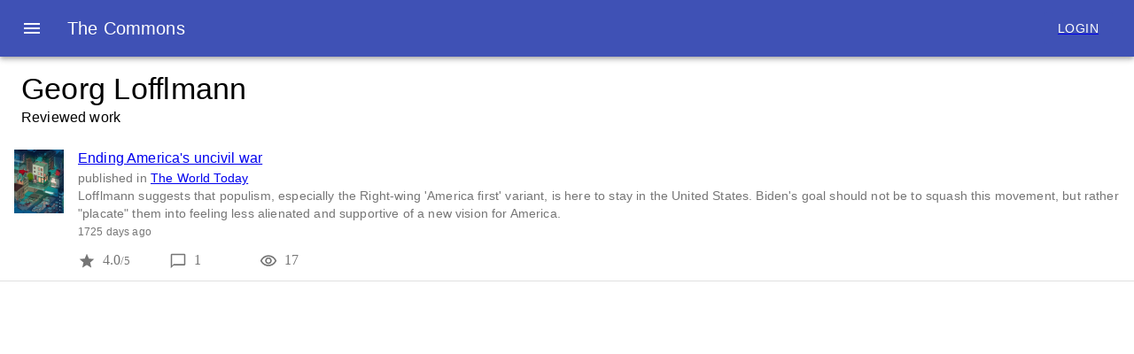

--- FILE ---
content_type: application/javascript; charset=UTF-8
request_url: https://www.thecommonsapp.com/_next/static/XsqKOeYPCuOPu3-CkWxEd/pages/author/%5Bname%5D.js
body_size: 1999
content:
(window.webpackJsonp=window.webpackJsonp||[]).push([[31],{Ji2X:function(t,a,e){"use strict";var n=e("wx14"),i=e("Ff2n"),s=e("rePB"),r=e("q1tI"),o=(e("17x9"),e("iuhU")),c=e("H2TA"),l=e("NqtD"),u=r.forwardRef((function(t,a){var e=t.classes,s=t.className,c=t.component,u=void 0===c?"div":c,p=t.disableGutters,m=void 0!==p&&p,d=t.fixed,h=void 0!==d&&d,b=t.maxWidth,g=void 0===b?"lg":b,f=Object(i.a)(t,["classes","className","component","disableGutters","fixed","maxWidth"]);return r.createElement(u,Object(n.a)({className:Object(o.a)(e.root,s,h&&e.fixed,m&&e.disableGutters,!1!==g&&e["maxWidth".concat(Object(l.a)(String(g)))]),ref:a},f))}));a.a=Object(c.a)((function(t){return{root:Object(s.a)({width:"100%",marginLeft:"auto",boxSizing:"border-box",marginRight:"auto",paddingLeft:t.spacing(2),paddingRight:t.spacing(2),display:"block"},t.breakpoints.up("sm"),{paddingLeft:t.spacing(3),paddingRight:t.spacing(3)}),disableGutters:{paddingLeft:0,paddingRight:0},fixed:Object.keys(t.breakpoints.values).reduce((function(a,e){var n=t.breakpoints.values[e];return 0!==n&&(a[t.breakpoints.up(e)]={maxWidth:n}),a}),{}),maxWidthXs:Object(s.a)({},t.breakpoints.up("xs"),{maxWidth:Math.max(t.breakpoints.values.xs,444)}),maxWidthSm:Object(s.a)({},t.breakpoints.up("sm"),{maxWidth:t.breakpoints.values.sm}),maxWidthMd:Object(s.a)({},t.breakpoints.up("md"),{maxWidth:t.breakpoints.values.md}),maxWidthLg:Object(s.a)({},t.breakpoints.up("lg"),{maxWidth:t.breakpoints.values.lg}),maxWidthXl:Object(s.a)({},t.breakpoints.up("xl"),{maxWidth:t.breakpoints.values.xl})}}),{name:"MuiContainer"})(u)},P5Wp:function(t,a,e){"use strict";e.r(a),e.d(a,"__N_SSP",(function(){return C}));var n=e("1OyB"),i=e("vuIU"),s=e("JX7q"),r=e("Ji7U"),o=e("md7G"),c=e("foSv"),l=e("8Kt/"),u=e.n(l),p=e("YFqc"),m=e.n(p),d=(e("nOHt"),e("q1tI")),h=e.n(d),b=e("H2TA"),g=e("tVbE"),f=e("SLcR"),v=e("IsqK"),x=e("tRbT"),k=e("wb2y"),w=e("Ji2X"),j=e("ofer"),O=e("eD//"),_=e("yKwf"),T=e("A0HP"),y=e("iR7a"),N=h.a.createElement;function R(t){var a=function(){if("undefined"===typeof Reflect||!Reflect.construct)return!1;if(Reflect.construct.sham)return!1;if("function"===typeof Proxy)return!0;try{return Date.prototype.toString.call(Reflect.construct(Date,[],(function(){}))),!0}catch(t){return!1}}();return function(){var e,n=Object(c.a)(t);if(a){var i=Object(c.a)(this).constructor;e=Reflect.construct(n,arguments,i)}else e=n.apply(this,arguments);return Object(o.a)(this,e)}}var W=function(t){Object(r.a)(e,t);var a=R(e);function e(t){var i;return Object(n.a)(this,e),(i=a.call(this,t)).state={},i.formatContent=i.formatContent.bind(Object(s.a)(i)),i.preventBubble=i.preventBubble.bind(Object(s.a)(i)),i}return Object(i.a)(e,[{key:"formatContent",value:function(t){if(t.published_datetime){var a=Date.now()-Date.parse(t.published_datetime),e=Math.ceil(a/1e3);if(e<60)t.publishedTimeText=e+" seconds ago";else{var n=Math.ceil(e/60);if(n<60)t.publishedTimeText=n+" minutes ago";else{var i=Math.ceil(n/60);if(i<60)t.publishedTimeText=i+" hours ago";else{var s=Math.ceil(i/24);t.publishedTimeText=s+" days ago"}}}}else t.publishedTimeText="unknown date";if(t.publisher_name){var r=t.publisher_name.replace(/[^\w. -]+/g,"");r=r.replace(/ /g,"-"),t.publisherUrl="/publisher/"+r,t.publisherUrl&&(t.publisherUrl=t.publisherUrl.toLowerCase())}return t}},{key:"preventBubble",value:function(t){t.stopPropagation()}},{key:"render",value:function(){var t=this,a=this.props.classes,e=this.props.content.map(this.formatContent).map((function(e){return N("div",{key:e.id},N(g.a,{alignItems:"flex-start"},N(f.a,null,N(h.a.Fragment,null,e.issue_photo&&N("img",{src:"".concat(e.issue_photo),className:a.large}),!e.issue_photo&&N("img",{src:"".concat(e.cover_photo),className:a.large}))),N(m.a,{href:"/discussion/[slug]",as:"/discussion/".concat(e.id)},N(v.a,{className:a.linkItem,pl:2,primary:N(h.a.Fragment,null,N("a",{href:"/discussion/".concat(e.id)},e.title)),secondary:N(h.a.Fragment,null,"published in ",N("a",{href:e.publisherUrl,onClick:t.preventBubble},e.publisher_name),N("br",null),N("span",{className:a.linkItemText},e.short_description),N("br",null),N("small",null,e.publishedTimeText))}))),N(x.a,{container:!0,className:a.actionsContainer},N(x.a,{item:!0,xs:3,sm:2,md:1,className:a.imgAction}),N(x.a,{item:!0,xs:3,sm:2,md:1},N(_.a,{className:a.action,fontSize:"small",color:"action"}),N("span",{className:a.actionCount},e.ratings_avg&&N(h.a.Fragment,null,e.ratings_avg,N("small",null,"/5")),!e.ratings_avg&&N(h.a.Fragment,null,"?",N("small",null,"/5")))),N(x.a,{item:!0,xs:3,sm:2,md:1},N(m.a,{href:"/discussion/[slug]",as:"/discussion/".concat(e.id)},N(T.a,{className:a.action,fontSize:"small",color:"action"})),N("span",{className:a.actionCount},e.comment_count)),N(x.a,{item:!0,xs:3,sm:2,md:1},N(y.a,{fontSize:"small",color:"action"}),N("span",{className:a.actionCount},e.views_count))),N(k.a,null))}));return N(h.a.Fragment,null,N(u.a,null,N("title",null,this.props.author),N("link",{rel:"canonical",href:"https://www.thecommonsapp.com/author/".concat(this.props.authorUrl)}),N("meta",{name:"keywords",content:this.props.author}),N("meta",{name:"author",content:"The Commons App"}),N("meta",{name:"description",content:"Reviewed work by ".concat(this.props.author,".")})),N("main",null,N(w.a,{className:a.authorHeader},N(j.a,{variant:"h4",component:"h1"},this.props.author),N(j.a,{variant:"body1",component:"h2"},"Reviewed work")),N(O.a,null,e)))}}]),e}(h.a.Component),C=!0;a.default=Object(b.a)((function(t){return{fab:{position:"fixed",bottom:t.spacing(2),right:t.spacing(2)},inline:{display:"inline"},linkItem:{cursor:"pointer","padding-left":t.spacing(2)},large:{width:t.spacing(7)},linkItemText:{"margin-top":t.spacing(.5),"margin-bottom":t.spacing(.5)},actionsContainer:{"padding-left":t.spacing(4),"padding-right":t.spacing(2),"padding-bottom":t.spacing(1)},actionCount:{"padding-left":t.spacing(1),"vertical-align":"top",color:"rgba(0, 0, 0, 0.54)"},action:{cursor:"pointer"},imgAction:{"max-width":"56px !important"},field:{"margin-top":t.spacing(2)},authorHeader:{"margin-top":t.spacing(2)}}}),{withTheme:!0})(W)},SLcR:function(t,a,e){"use strict";var n=e("wx14"),i=e("Ff2n"),s=e("q1tI"),r=(e("17x9"),e("iuhU")),o=e("H2TA"),c=e("MquD"),l=s.forwardRef((function(t,a){var e=t.classes,o=t.className,l=Object(i.a)(t,["classes","className"]),u=s.useContext(c.a);return s.createElement("div",Object(n.a)({className:Object(r.a)(e.root,o,"flex-start"===u.alignItems&&e.alignItemsFlexStart),ref:a},l))}));a.a=Object(o.a)({root:{minWidth:56,flexShrink:0},alignItemsFlexStart:{marginTop:8}},{name:"MuiListItemAvatar"})(l)},rPjH:function(t,a,e){(window.__NEXT_P=window.__NEXT_P||[]).push(["/author/[name]",function(){return e("P5Wp")}])}},[["rPjH",0,2,1,3,4,5,7,8,12]]]);

--- FILE ---
content_type: application/javascript; charset=UTF-8
request_url: https://www.thecommonsapp.com/_next/static/chunks/f2d8372ef084840768054e2a39d339f2c2f60ccb.d255a914441382a4ce01.js
body_size: 7132
content:
(window.webpackJsonp=window.webpackJsonp||[]).push([[3],{"/jkW":function(e,t,r){"use strict";Object.defineProperty(t,"__esModule",{value:!0});var n=/\/\[[^/]+?\](?=\/|$)/;t.isDynamicRoute=function(e){return n.test(e)}},"0Bsm":function(e,t,r){"use strict";var n=r("TqRt");t.__esModule=!0,t.default=function(e){function t(t){return o.default.createElement(e,Object.assign({router:(0,a.useRouter)()},t))}t.getInitialProps=e.getInitialProps,t.origGetInitialProps=e.origGetInitialProps,!1;return t};var o=n(r("q1tI")),a=r("nOHt")},"284h":function(e,t,r){var n=r("cDf5");function o(){if("function"!==typeof WeakMap)return null;var e=new WeakMap;return o=function(){return e},e}e.exports=function(e){if(e&&e.__esModule)return e;if(null===e||"object"!==n(e)&&"function"!==typeof e)return{default:e};var t=o();if(t&&t.has(e))return t.get(e);var r={},a=Object.defineProperty&&Object.getOwnPropertyDescriptor;for(var i in e)if(Object.prototype.hasOwnProperty.call(e,i)){var c=a?Object.getOwnPropertyDescriptor(e,i):null;c&&(c.get||c.set)?Object.defineProperty(r,i,c):r[i]=e[i]}return r.default=e,t&&t.set(e,r),r}},"4JlD":function(e,t,r){"use strict";var n=function(e){switch(typeof e){case"string":return e;case"boolean":return e?"true":"false";case"number":return isFinite(e)?e:"";default:return""}};e.exports=function(e,t,r,c){return t=t||"&",r=r||"=",null===e&&(e=void 0),"object"===typeof e?a(i(e),(function(i){var c=encodeURIComponent(n(i))+r;return o(e[i])?a(e[i],(function(e){return c+encodeURIComponent(n(e))})).join(t):c+encodeURIComponent(n(e[i]))})).join(t):c?encodeURIComponent(n(c))+r+encodeURIComponent(n(e)):""};var o=Array.isArray||function(e){return"[object Array]"===Object.prototype.toString.call(e)};function a(e,t){if(e.map)return e.map(t);for(var r=[],n=0;n<e.length;n++)r.push(t(e[n],n));return r}var i=Object.keys||function(e){var t=[];for(var r in e)Object.prototype.hasOwnProperty.call(e,r)&&t.push(r);return t}},J4zp:function(e,t,r){var n=r("wTVA"),o=r("m0LI"),a=r("wkBT");e.exports=function(e,t){return n(e)||o(e,t)||a()}},QmWs:function(e,t,r){var n,o=(n=r("s4NR"))&&"object"==typeof n&&"default"in n?n.default:n,a=/https?|ftp|gopher|file/;function i(e){"string"==typeof e&&(e=_(e));var t=function(e,t,r){var n=e.auth,o=e.hostname,a=e.protocol||"",i=e.pathname||"",c=e.hash||"",u=e.query||"",s=!1;n=n?encodeURIComponent(n).replace(/%3A/i,":")+"@":"",e.host?s=n+e.host:o&&(s=n+(~o.indexOf(":")?"["+o+"]":o),e.port&&(s+=":"+e.port)),u&&"object"==typeof u&&(u=t.encode(u));var l=e.search||u&&"?"+u||"";return a&&":"!==a.substr(-1)&&(a+=":"),e.slashes||(!a||r.test(a))&&!1!==s?(s="//"+(s||""),i&&"/"!==i[0]&&(i="/"+i)):s||(s=""),c&&"#"!==c[0]&&(c="#"+c),l&&"?"!==l[0]&&(l="?"+l),{protocol:a,host:s,pathname:i=i.replace(/[?#]/g,encodeURIComponent),search:l=l.replace("#","%23"),hash:c}}(e,o,a);return""+t.protocol+t.host+t.pathname+t.search+t.hash}var c="http://",u="w.w",s=c+u,l=/^([a-z0-9.+-]*:\/\/\/)([a-z0-9.+-]:\/*)?/i,p=/https?|ftp|gopher|file/;function f(e,t){var r="string"==typeof e?_(e):e;e="object"==typeof e?i(e):e;var n=_(t),o="";r.protocol&&!r.slashes&&(o=r.protocol,e=e.replace(r.protocol,""),o+="/"===t[0]||"/"===e[0]?"/":""),o&&n.protocol&&(o="",n.slashes||(o=n.protocol,t=t.replace(n.protocol,"")));var a=e.match(l);a&&!n.protocol&&(e=e.substr((o=a[1]+(a[2]||"")).length),/^\/\/[^/]/.test(t)&&(o=o.slice(0,-1)));var u=new URL(e,s+"/"),f=new URL(t,u).toString().replace(s,""),h=n.protocol||r.protocol;return h+=r.slashes||n.slashes?"//":"",!o&&h?f=f.replace(c,h):o&&(f=f.replace(c,"")),p.test(f)||~t.indexOf(".")||"/"===e.slice(-1)||"/"===t.slice(-1)||"/"!==f.slice(-1)||(f=f.slice(0,-1)),o&&(f=o+("/"===f[0]?f.substr(1):f)),f}function h(){}h.parse=_,h.format=i,h.resolve=f,h.resolveObject=f;var d=/^https?|ftp|gopher|file/,v=/^(.*?)([#?].*)/,m=/^([a-z0-9.+-]*:)(\/{0,3})(.*)/i,y=/^([a-z0-9.+-]*:)?\/\/\/*/i,g=/^([a-z0-9.+-]*:)(\/{0,2})\[(.*)\]$/i;function b(e){try{return decodeURI(e)}catch(o){return e}}function _(e,t,r){if(void 0===t&&(t=!1),void 0===r&&(r=!1),e&&"object"==typeof e&&e instanceof h)return e;var n=(e=e.trim()).match(v);e=n?b(n[1]).replace(/\\/g,"/")+n[2]:b(e).replace(/\\/g,"/"),g.test(e)&&"/"!==e.slice(-1)&&(e+="/");var a=!/(^javascript)/.test(e)&&e.match(m),c=y.test(e),l="";a&&(d.test(a[1])||(l=a[1].toLowerCase(),e=""+a[2]+a[3]),a[2]||(c=!1,d.test(a[1])?(l=a[1],e=""+a[3]):e="//"+a[3]),3!==a[2].length&&1!==a[2].length||(l=a[1],e="/"+a[3]));var p,f=(n?n[1]:e).match(/(:[0-9]+)/),_="";f&&f[1]&&3===f[1].length&&(e=e.replace(_=f[1],_+"00"));var w=new h,S="",P="";try{p=new URL(e)}catch(o){S=o,l||r||!/^\/\//.test(e)||/^\/\/.+[@.]/.test(e)||(P="/",e=e.substr(1));try{p=new URL(e,s)}catch(e){return w.protocol=l,w.href=l,w}}w.slashes=c&&!P,w.host=p.host===u?"":p.host,w.hostname=p.hostname===u?"":p.hostname.replace(/(\[|\])/g,""),w.protocol=S?l||null:p.protocol,w.search=p.search.replace(/\\/g,"%5C"),w.hash=p.hash.replace(/\\/g,"%5C");var C=e.split("#");!w.search&&~C[0].indexOf("?")&&(w.search="?"),w.hash||""!==C[1]||(w.hash="#"),w.query=t?o.decode(p.search.substr(1)):w.search.substr(1),w.pathname=P+b(p.pathname).replace(/"/g,"%22"),"about:"===w.protocol&&"blank"===w.pathname&&(w.protocol="",w.pathname=""),S&&"/"!==e[0]&&(w.pathname=w.pathname.substr(1)),l&&!d.test(l)&&"/"!==e.slice(-1)&&"/"===w.pathname&&(w.pathname=""),w.path=w.pathname+w.search,w.auth=[p.username,p.password].map(decodeURIComponent).filter(Boolean).join(":"),w.port=p.port,_&&(w.host=w.host.replace(_+"00",_),w.port=w.port.slice(0,-2)),w.href=P?""+w.pathname+w.search+w.hash:i(w);var O=/^(file)/.test(w.href)?["host","hostname"]:[];return Object.keys(w).forEach((function(e){~O.indexOf(e)||(w[e]=w[e]||null)})),w}t.parse=_,t.format=i,t.resolve=f,t.resolveObject=function(e,t){return _(f(e,t))},t.Url=h},YTqd:function(e,t,r){"use strict";Object.defineProperty(t,"__esModule",{value:!0}),t.getRouteRegex=function(e){var t=(e.replace(/\/$/,"")||"/").replace(/[|\\{}()[\]^$+*?.-]/g,"\\$&"),r={},n=1,o=t.replace(/\/\\\[([^/]+?)\\\](?=\/|$)/g,(function(e,t){var o=/^(\\\.){3}/.test(t);return r[t.replace(/\\([|\\{}()[\]^$+*?.-])/g,"$1").replace(/^\.{3}/,"")]={pos:n++,repeat:o},o?"/(.+?)":"/([^/]+?)"}));return{re:new RegExp("^"+o+"(?:/)?$","i"),groups:r}}},dZ6Y:function(e,t,r){"use strict";Object.defineProperty(t,"__esModule",{value:!0}),t.default=function(){var e=Object.create(null);return{on:function(t,r){(e[t]||(e[t]=[])).push(r)},off:function(t,r){e[t]&&e[t].splice(e[t].indexOf(r)>>>0,1)},emit:function(t){for(var r=arguments.length,n=new Array(r>1?r-1:0),o=1;o<r;o++)n[o-1]=arguments[o];(e[t]||[]).slice().map((function(e){e.apply(void 0,n)}))}}}},elyg:function(e,t,r){"use strict";var n=r("o0o1"),o=r("J4zp"),a=r("lwsE"),i=r("W8MJ"),c=this&&this.__importDefault||function(e){return e&&e.__esModule?e:{default:e}};Object.defineProperty(t,"__esModule",{value:!0});var u=r("QmWs"),s=c(r("dZ6Y")),l=r("g/15"),p=r("/jkW"),f=r("gguc"),h=r("YTqd"),d="";function v(e){return 0!==e.indexOf(d)?d+e:e}function m(e){return 0===e.indexOf(d)?e.substr(d.length)||"/":e}function y(e){return e.replace(/\/$/,"")||"/"}t.addBasePath=v;var g=function(e){return y(e&&"/"!==e?e:"/index")};function b(e,t,r,n){var o=r?3:1;return function r(){return fetch(l.formatWithValidation({pathname:"/_next/data/".concat(__NEXT_DATA__.buildId).concat(e,".json"),query:t}),{credentials:"same-origin"}).then((function(e){if(!e.ok){if(--o>0&&e.status>=500)return r();throw new Error("Failed to load static props")}return e.json()}))}().then((function(e){return n?n(e):e})).catch((function(e){throw r||(e.code="PAGE_LOAD_ERROR"),e}))}var _=function(){function e(t,r,n,o){var i=this,c=o.initialProps,s=o.pageLoader,f=o.App,h=o.wrapApp,v=o.Component,m=o.err,_=o.subscription,w=o.isFallback;a(this,e),this.sdc={},this.onPopState=function(e){if(e.state){if((!e.state||!i.isSsr||e.state.as!==i.asPath||u.parse(e.state.url).pathname!==i.pathname)&&(!i._bps||i._bps(e.state))){var t=e.state,r=t.url,n=t.as,o=t.options;0,i.replace(r,n,o)}}else{var a=i.pathname,c=i.query;i.changeState("replaceState",l.formatWithValidation({pathname:a,query:c}),l.getURL())}},this._getStaticData=function(e){var t=g(u.parse(e).pathname);return i.sdc[t]?Promise.resolve(i.sdc[t]):b(t,null,i.isSsr,(function(e){return i.sdc[t]=e}))},this._getServerData=function(e){var t=u.parse(e,!0),r=t.pathname,n=t.query;return b(r=g(r),n,i.isSsr)},this.route=y(t),this.components={},"/_error"!==t&&(this.components[this.route]={Component:v,props:c,err:m,__N_SSG:c&&c.__N_SSG,__N_SSP:c&&c.__N_SSP}),this.components["/_app"]={Component:f},this.events=e.events,this.pageLoader=s,this.pathname=t,this.query=r,this.asPath=p.isDynamicRoute(t)&&__NEXT_DATA__.autoExport?t:n,this.basePath=d,this.sub=_,this.clc=null,this._wrapApp=h,this.isSsr=!0,this.isFallback=w,this.changeState("replaceState",l.formatWithValidation({pathname:t,query:r}),n),window.addEventListener("popstate",this.onPopState)}return i(e,[{key:"update",value:function(e,t){var r=t.default||t,n=this.components[e];if(!n)throw new Error("Cannot update unavailable route: ".concat(e));var o=Object.assign(Object.assign({},n),{Component:r,__N_SSG:t.__N_SSG,__N_SSP:t.__N_SSP});this.components[e]=o,"/_app"!==e?e===this.route&&this.notify(o):this.notify(this.components[this.route])}},{key:"reload",value:function(){window.location.reload()}},{key:"back",value:function(){window.history.back()}},{key:"push",value:function(e){var t=arguments.length>1&&void 0!==arguments[1]?arguments[1]:e,r=arguments.length>2&&void 0!==arguments[2]?arguments[2]:{};return this.change("pushState",e,t,r)}},{key:"replace",value:function(e){var t=arguments.length>1&&void 0!==arguments[1]?arguments[1]:e,r=arguments.length>2&&void 0!==arguments[2]?arguments[2]:{};return this.change("replaceState",e,t,r)}},{key:"change",value:function(t,r,n,o){var a=this;return new Promise((function(i,c){o._h||(a.isSsr=!1),l.ST&&performance.mark("routeChange");var s="object"===typeof r?l.formatWithValidation(r):r,d="object"===typeof n?l.formatWithValidation(n):n;if(s=v(s),d=v(d),a.abortComponentLoad(d),!o._h&&a.onlyAHashChange(d))return a.asPath=d,e.events.emit("hashChangeStart",d),a.changeState(t,s,d,o),a.scrollToHash(d),e.events.emit("hashChangeComplete",d),i(!0);var m=u.parse(s,!0),g=m.pathname,b=m.query,_=m.protocol;if(!g||_)return i(!1);a.urlIsNew(d)||(t="replaceState");var w=y(g),S=o.shallow,P=void 0!==S&&S;if(p.isDynamicRoute(w)){var C=u.parse(d).pathname,O=h.getRouteRegex(w),R=f.getRouteMatcher(O)(C);if(R)Object.assign(b,R);else if(Object.keys(O.groups).filter((function(e){return!b[e]})).length>0)return c(new Error("The provided `as` value (".concat(C,") is incompatible with the `href` value (").concat(w,"). ")+"Read more: https://err.sh/zeit/next.js/incompatible-href-as"))}e.events.emit("routeChangeStart",d),a.getRouteInfo(w,g,b,d,P).then((function(r){var n=r.error;if(n&&n.cancelled)return i(!1);if(e.events.emit("beforeHistoryChange",d),a.changeState(t,s,d,o),a.set(w,g,b,d,r),n)throw e.events.emit("routeChangeError",n,d),n;return e.events.emit("routeChangeComplete",d),i(!0)}),c)}))}},{key:"changeState",value:function(e,t,r){var n=arguments.length>3&&void 0!==arguments[3]?arguments[3]:{};"pushState"===e&&l.getURL()===r||window.history[e]({url:t,as:r,options:n},"",r)}},{key:"getRouteInfo",value:function(e,t,r,n){var o=this,a=arguments.length>4&&void 0!==arguments[4]&&arguments[4],i=this.components[e];if(a&&i&&this.route===e)return Promise.resolve(i);var c=function e(a,i){return new Promise((function(c){return"PAGE_LOAD_ERROR"===a.code||i?(window.location.href=n,a.cancelled=!0,c({error:a})):a.cancelled?c({error:a}):void c(o.fetchComponent("/_error").then((function(e){var n=e.page,i={Component:n,err:a};return new Promise((function(e){o.getInitialProps(n,{err:a,pathname:t,query:r}).then((function(t){i.props=t,i.error=a,e(i)}),(function(t){console.error("Error in error page `getInitialProps`: ",t),i.error=a,i.props={},e(i)}))}))})).catch((function(t){return e(t,!0)})))}))};return new Promise((function(t,r){if(i)return t(i);o.fetchComponent(e).then((function(e){return t({Component:e.page,__N_SSG:e.mod.__N_SSG,__N_SSP:e.mod.__N_SSP})}),r)})).then((function(a){var i=a.Component,c=a.__N_SSG,u=a.__N_SSP;return o._getData((function(){return c?o._getStaticData(n):u?o._getServerData(n):o.getInitialProps(i,{pathname:t,query:r,asPath:n})})).then((function(t){return a.props=t,o.components[e]=a,a}))})).catch(c)}},{key:"set",value:function(e,t,r,n,o){this.isFallback=!1,this.route=e,this.pathname=t,this.query=r,this.asPath=n,this.notify(o)}},{key:"beforePopState",value:function(e){this._bps=e}},{key:"onlyAHashChange",value:function(e){if(!this.asPath)return!1;var t=this.asPath.split("#"),r=o(t,2),n=r[0],a=r[1],i=e.split("#"),c=o(i,2),u=c[0],s=c[1];return!(!s||n!==u||a!==s)||n===u&&a!==s}},{key:"scrollToHash",value:function(e){var t=e.split("#"),r=o(t,2)[1];if(""!==r){var n=document.getElementById(r);if(n)n.scrollIntoView();else{var a=document.getElementsByName(r)[0];a&&a.scrollIntoView()}}else window.scrollTo(0,0)}},{key:"urlIsNew",value:function(e){return this.asPath!==e}},{key:"prefetch",value:function(e){var t=this,r=arguments.length>1&&void 0!==arguments[1]?arguments[1]:e,n=arguments.length>2&&void 0!==arguments[2]?arguments[2]:{};return new Promise((function(o,a){var i=u.parse(e),c=i.pathname,s=i.protocol;if(c&&!s){0;var l=m(y(c));Promise.all([t.pageLoader.prefetchData(e,m(r)),t.pageLoader[n.priority?"loadPage":"prefetch"](l)]).then((function(){return o()}),a)}}))}},{key:"fetchComponent",value:function(e){var t,r,o,a;return n.async((function(i){for(;;)switch(i.prev=i.next){case 0:return t=!1,r=this.clc=function(){t=!0},e=m(e),i.next=5,n.awrap(this.pageLoader.loadPage(e));case 5:if(o=i.sent,!t){i.next=10;break}throw(a=new Error('Abort fetching component for route: "'.concat(e,'"'))).cancelled=!0,a;case 10:return r===this.clc&&(this.clc=null),i.abrupt("return",o);case 12:case"end":return i.stop()}}),null,this,null,Promise)}},{key:"_getData",value:function(e){var t=this,r=!1,n=function(){r=!0};return this.clc=n,e().then((function(e){if(n===t.clc&&(t.clc=null),r){var o=new Error("Loading initial props cancelled");throw o.cancelled=!0,o}return e}))}},{key:"getInitialProps",value:function(e,t){var r=this.components["/_app"].Component,n=this._wrapApp(r);return t.AppTree=n,l.loadGetInitialProps(r,{AppTree:n,Component:e,router:this,ctx:t})}},{key:"abortComponentLoad",value:function(t){if(this.clc){var r=new Error("Route Cancelled");r.cancelled=!0,e.events.emit("routeChangeError",r,t),this.clc(),this.clc=null}}},{key:"notify",value:function(e){this.sub(e,this.components["/_app"].Component)}}],[{key:"_rewriteUrlForNextExport",value:function(e){return e}}]),e}();t.default=_,_.events=s.default()},"g/15":function(e,t,r){"use strict";var n=r("o0o1");Object.defineProperty(t,"__esModule",{value:!0});var o=r("QmWs");function a(){var e=window.location,t=e.protocol,r=e.hostname,n=e.port;return"".concat(t,"//").concat(r).concat(n?":"+n:"")}function i(e){return"string"===typeof e?e:e.displayName||e.name||"Unknown"}function c(e){return e.finished||e.headersSent}t.execOnce=function(e){var t,r=!1;return function(){return r||(r=!0,t=e.apply(void 0,arguments)),t}},t.getLocationOrigin=a,t.getURL=function(){var e=window.location.href,t=a();return e.substring(t.length)},t.getDisplayName=i,t.isResSent=c,t.loadGetInitialProps=function e(t,r){var o,a,u;return n.async((function(s){for(;;)switch(s.prev=s.next){case 0:s.next=4;break;case 4:if(o=r.res||r.ctx&&r.ctx.res,t.getInitialProps){s.next=12;break}if(!r.ctx||!r.Component){s.next=11;break}return s.next=9,n.awrap(e(r.Component,r.ctx));case 9:return s.t0=s.sent,s.abrupt("return",{pageProps:s.t0});case 11:return s.abrupt("return",{});case 12:return s.next=14,n.awrap(t.getInitialProps(r));case 14:if(a=s.sent,!o||!c(o)){s.next=17;break}return s.abrupt("return",a);case 17:if(a){s.next=20;break}throw u='"'.concat(i(t),'.getInitialProps()" should resolve to an object. But found "').concat(a,'" instead.'),new Error(u);case 20:return s.abrupt("return",a);case 22:case"end":return s.stop()}}),null,null,null,Promise)},t.urlObjectKeys=["auth","hash","host","hostname","href","path","pathname","port","protocol","query","search","slashes"],t.formatWithValidation=function(e,t){return o.format(e,t)},t.SP="undefined"!==typeof performance,t.ST=t.SP&&"function"===typeof performance.mark&&"function"===typeof performance.measure},gguc:function(e,t,r){"use strict";Object.defineProperty(t,"__esModule",{value:!0}),t.getRouteMatcher=function(e){var t=e.re,r=e.groups;return function(e){var n=t.exec(e);if(!n)return!1;var o=function(e){try{return decodeURIComponent(e)}catch(r){var t=new Error("failed to decode param");throw t.code="DECODE_FAILED",t}},a={};return Object.keys(r).forEach((function(e){var t=r[e],i=n[t.pos];void 0!==i&&(a[e]=~i.indexOf("/")?i.split("/").map((function(e){return o(e)})):t.repeat?[o(i)]:o(i))})),a}}},kd2E:function(e,t,r){"use strict";function n(e,t){return Object.prototype.hasOwnProperty.call(e,t)}e.exports=function(e,t,r,a){t=t||"&",r=r||"=";var i={};if("string"!==typeof e||0===e.length)return i;var c=/\+/g;e=e.split(t);var u=1e3;a&&"number"===typeof a.maxKeys&&(u=a.maxKeys);var s=e.length;u>0&&s>u&&(s=u);for(var l=0;l<s;++l){var p,f,h,d,v=e[l].replace(c,"%20"),m=v.indexOf(r);m>=0?(p=v.substr(0,m),f=v.substr(m+1)):(p=v,f=""),h=decodeURIComponent(p),d=decodeURIComponent(f),n(i,h)?o(i[h])?i[h].push(d):i[h]=[i[h],d]:i[h]=d}return i};var o=Array.isArray||function(e){return"[object Array]"===Object.prototype.toString.call(e)}},m0LI:function(e,t){e.exports=function(e,t){if(Symbol.iterator in Object(e)||"[object Arguments]"===Object.prototype.toString.call(e)){var r=[],n=!0,o=!1,a=void 0;try{for(var i,c=e[Symbol.iterator]();!(n=(i=c.next()).done)&&(r.push(i.value),!t||r.length!==t);n=!0);}catch(u){o=!0,a=u}finally{try{n||null==c.return||c.return()}finally{if(o)throw a}}return r}}},nOHt:function(e,t,r){"use strict";var n=r("sXyB");function o(e,t){var r;if("undefined"===typeof Symbol||null==e[Symbol.iterator]){if(Array.isArray(e)||(r=function(e,t){if(!e)return;if("string"===typeof e)return a(e,t);var r=Object.prototype.toString.call(e).slice(8,-1);"Object"===r&&e.constructor&&(r=e.constructor.name);if("Map"===r||"Set"===r)return Array.from(e);if("Arguments"===r||/^(?:Ui|I)nt(?:8|16|32)(?:Clamped)?Array$/.test(r))return a(e,t)}(e))||t&&e&&"number"===typeof e.length){r&&(e=r);var n=0,o=function(){};return{s:o,n:function(){return n>=e.length?{done:!0}:{done:!1,value:e[n++]}},e:function(e){throw e},f:o}}throw new TypeError("Invalid attempt to iterate non-iterable instance.\nIn order to be iterable, non-array objects must have a [Symbol.iterator]() method.")}var i,c=!0,u=!1;return{s:function(){r=e[Symbol.iterator]()},n:function(){var e=r.next();return c=e.done,e},e:function(e){u=!0,i=e},f:function(){try{c||null==r.return||r.return()}finally{if(u)throw i}}}}function a(e,t){(null==t||t>e.length)&&(t=e.length);for(var r=0,n=new Array(t);r<t;r++)n[r]=e[r];return n}var i=r("284h"),c=r("TqRt");t.__esModule=!0,t.useRouter=function(){return u.default.useContext(l.RouterContext)},t.makePublicRouterInstance=function(e){var t,r=e,n={},a=o(h);try{for(a.s();!(t=a.n()).done;){var i=t.value;"object"!==typeof r[i]?n[i]=r[i]:n[i]=Object.assign({},r[i])}}catch(c){a.e(c)}finally{a.f()}return n.events=s.default.events,d.forEach((function(e){n[e]=function(){return r[e].apply(r,arguments)}})),n},t.createRouter=t.withRouter=t.default=void 0;var u=c(r("q1tI")),s=i(r("elyg"));t.Router=s.default,t.NextRouter=s.NextRouter;var l=r("qOIg"),p=c(r("0Bsm"));t.withRouter=p.default;var f={router:null,readyCallbacks:[],ready:function(e){if(this.router)return e();this.readyCallbacks.push(e)}},h=["pathname","route","query","asPath","components","isFallback","basePath"],d=["push","replace","reload","back","prefetch","beforePopState"];function v(){if(!f.router){throw new Error('No router instance found.\nYou should only use "next/router" inside the client side of your app.\n')}return f.router}Object.defineProperty(f,"events",{get:function(){return s.default.events}}),h.forEach((function(e){Object.defineProperty(f,e,{get:function(){return v()[e]}})})),d.forEach((function(e){f[e]=function(){var t=v();return t[e].apply(t,arguments)}})),["routeChangeStart","beforeHistoryChange","routeChangeComplete","routeChangeError","hashChangeStart","hashChangeComplete"].forEach((function(e){f.ready((function(){s.default.events.on(e,(function(){var t="on"+e.charAt(0).toUpperCase()+e.substring(1),r=f;if(r[t])try{r[t].apply(r,arguments)}catch(n){console.error("Error when running the Router event: "+t),console.error(n.message+"\n"+n.stack)}}))}))}));var m=f;t.default=m;t.createRouter=function(){for(var e=arguments.length,t=new Array(e),r=0;r<e;r++)t[r]=arguments[r];return f.router=n(s.default,t),f.readyCallbacks.forEach((function(e){return e()})),f.readyCallbacks=[],f.router}},qOIg:function(e,t,r){"use strict";var n=this&&this.__importStar||function(e){if(e&&e.__esModule)return e;var t={};if(null!=e)for(var r in e)Object.hasOwnProperty.call(e,r)&&(t[r]=e[r]);return t.default=e,t};Object.defineProperty(t,"__esModule",{value:!0});var o=n(r("q1tI"));t.RouterContext=o.createContext(null)},s4NR:function(e,t,r){"use strict";t.decode=t.parse=r("kd2E"),t.encode=t.stringify=r("4JlD")},sXyB:function(e,t,r){var n=r("SksO");function o(t,r,a){return!function(){if("undefined"===typeof Reflect||!Reflect.construct)return!1;if(Reflect.construct.sham)return!1;if("function"===typeof Proxy)return!0;try{return Date.prototype.toString.call(Reflect.construct(Date,[],(function(){}))),!0}catch(e){return!1}}()?e.exports=o=function(e,t,r){var o=[null];o.push.apply(o,t);var a=new(Function.bind.apply(e,o));return r&&n(a,r.prototype),a}:e.exports=o=Reflect.construct,o.apply(null,arguments)}e.exports=o},wTVA:function(e,t){e.exports=function(e){if(Array.isArray(e))return e}},wkBT:function(e,t){e.exports=function(){throw new TypeError("Invalid attempt to destructure non-iterable instance")}}}]);

--- FILE ---
content_type: application/javascript; charset=UTF-8
request_url: https://www.thecommonsapp.com/_next/static/chunks/f2158ba6a7bcd41e9c0542d4d64ef7896a36930b.311026927682c9d148fc.js
body_size: 18885
content:
(window.webpackJsonp=window.webpackJsonp||[]).push([[4],{"+Hmc":function(e,t,r){"use strict";r.d(t,"a",(function(){return l}));var n=r("ODXe"),i=r("LybE"),o=r("bv9d");var s={m:"margin",p:"padding"},a={t:"Top",r:"Right",b:"Bottom",l:"Left",x:["Left","Right"],y:["Top","Bottom"]},u={marginX:"mx",marginY:"my",paddingX:"px",paddingY:"py"},c=function(e){var t={};return function(r){return void 0===t[r]&&(t[r]=e(r)),t[r]}}((function(e){if(e.length>2){if(!u[e])return[e];e=u[e]}var t=e.split(""),r=Object(n.a)(t,2),i=r[0],o=r[1],c=s[i],f=a[o]||"";return Array.isArray(f)?f.map((function(e){return c+e})):[c+f]})),f=["m","mt","mr","mb","ml","mx","my","p","pt","pr","pb","pl","px","py","margin","marginTop","marginRight","marginBottom","marginLeft","marginX","marginY","padding","paddingTop","paddingRight","paddingBottom","paddingLeft","paddingX","paddingY"];function l(e){var t=e.spacing||8;return"number"===typeof t?function(e){return t*e}:Array.isArray(t)?function(e){return t[e]}:"function"===typeof t?t:function(){}}function d(e,t){return function(r){return e.reduce((function(e,n){return e[n]=function(e,t){if("string"===typeof t)return t;var r=e(Math.abs(t));return t>=0?r:"number"===typeof r?-r:"-".concat(r)}(t,r),e}),{})}}function h(e){var t=l(e.theme);return Object.keys(e).map((function(r){if(-1===f.indexOf(r))return null;var n=d(c(r),t),o=e[r];return Object(i.a)(e,o,n)})).reduce(o.a,{})}h.propTypes={},h.filterProps=f;t.b=h},"1OyB":function(e,t,r){"use strict";function n(e,t){if(!(e instanceof t))throw new TypeError("Cannot call a class as a function")}r.d(t,"a",(function(){return n}))},"2+6g":function(e,t,r){"use strict";r.d(t,"a",(function(){return s}));var n=r("wx14"),i=r("U8pU");function o(e){return e&&"object"===Object(i.a)(e)&&e.constructor===Object}function s(e,t){var r=arguments.length>2&&void 0!==arguments[2]?arguments[2]:{clone:!0},i=r.clone?Object(n.a)({},e):e;return o(e)&&o(t)&&Object.keys(t).forEach((function(n){"__proto__"!==n&&(o(t[n])&&n in e?i[n]=s(e[n],t[n],r):i[n]=t[n])})),i}},"25BE":function(e,t,r){"use strict";function n(e){if(Symbol.iterator in Object(e)||"[object Arguments]"===Object.prototype.toString.call(e))return Array.from(e)}r.d(t,"a",(function(){return n}))},"2mql":function(e,t,r){"use strict";var n=r("TOwV"),i={childContextTypes:!0,contextType:!0,contextTypes:!0,defaultProps:!0,displayName:!0,getDefaultProps:!0,getDerivedStateFromError:!0,getDerivedStateFromProps:!0,mixins:!0,propTypes:!0,type:!0},o={name:!0,length:!0,prototype:!0,caller:!0,callee:!0,arguments:!0,arity:!0},s={$$typeof:!0,compare:!0,defaultProps:!0,displayName:!0,propTypes:!0,type:!0},a={};function u(e){return n.isMemo(e)?s:a[e.$$typeof]||i}a[n.ForwardRef]={$$typeof:!0,render:!0,defaultProps:!0,displayName:!0,propTypes:!0},a[n.Memo]=s;var c=Object.defineProperty,f=Object.getOwnPropertyNames,l=Object.getOwnPropertySymbols,d=Object.getOwnPropertyDescriptor,h=Object.getPrototypeOf,p=Object.prototype;e.exports=function e(t,r,n){if("string"!==typeof r){if(p){var i=h(r);i&&i!==p&&e(t,i,n)}var s=f(r);l&&(s=s.concat(l(r)));for(var a=u(t),y=u(r),v=0;v<s.length;++v){var g=s[v];if(!o[g]&&(!n||!n[g])&&(!y||!y[g])&&(!a||!a[g])){var m=d(r,g);try{c(t,g,m)}catch(b){}}}}return t}},"A+CX":function(e,t,r){"use strict";function n(e){var t=e.theme,r=e.name,n=e.props;if(!t||!t.props||!t.props[r])return n;var i,o=t.props[r];for(i in o)void 0===n[i]&&(n[i]=o[i]);return n}r.d(t,"a",(function(){return n}))},DSFK:function(e,t,r){"use strict";function n(e){if(Array.isArray(e))return e}r.d(t,"a",(function(){return n}))},Ff2n:function(e,t,r){"use strict";r.d(t,"a",(function(){return i}));var n=r("zLVn");function i(e,t){if(null==e)return{};var r,i,o=Object(n.a)(e,t);if(Object.getOwnPropertySymbols){var s=Object.getOwnPropertySymbols(e);for(i=0;i<s.length;i++)r=s[i],t.indexOf(r)>=0||Object.prototype.propertyIsEnumerable.call(e,r)&&(o[r]=e[r])}return o}},H2TA:function(e,t,r){"use strict";var n=r("wx14"),i=r("Ff2n"),o=r("q1tI"),s=r.n(o),a=(r("17x9"),r("2mql")),u=r.n(a),c=r("RD7I"),f=r("A+CX"),l=r("aXM8"),d=function(e){var t=arguments.length>1&&void 0!==arguments[1]?arguments[1]:{};return function(r){var o=t.defaultTheme,a=t.withTheme,d=void 0!==a&&a,h=t.name,p=Object(i.a)(t,["defaultTheme","withTheme","name"]);var y=h,v=Object(c.a)(e,Object(n.a)({defaultTheme:o,Component:r,name:h||r.displayName,classNamePrefix:y},p)),g=s.a.forwardRef((function(e,t){e.classes;var a,u=e.innerRef,c=Object(i.a)(e,["classes","innerRef"]),p=v(Object(n.a)(Object(n.a)({},r.defaultProps),e)),y=c;return("string"===typeof h||d)&&(a=Object(l.a)()||o,h&&(y=Object(f.a)({theme:a,name:h,props:c})),d&&!y.theme&&(y.theme=a)),s.a.createElement(r,Object(n.a)({ref:u||t,classes:p},y))}));return u()(g,r),g}},h=r("cNwE");t.a=function(e,t){return d(e,Object(n.a)({defaultTheme:h.a},t))}},HwzS:function(e,t,r){"use strict";t.a={mobileStepper:1e3,speedDial:1050,appBar:1100,drawer:1200,modal:1300,snackbar:1400,tooltip:1500}},JX7q:function(e,t,r){"use strict";function n(e){if(void 0===e)throw new ReferenceError("this hasn't been initialised - super() hasn't been called");return e}r.d(t,"a",(function(){return n}))},Ji7U:function(e,t,r){"use strict";function n(e,t){return(n=Object.setPrototypeOf||function(e,t){return e.__proto__=t,e})(e,t)}function i(e,t){if("function"!==typeof t&&null!==t)throw new TypeError("Super expression must either be null or a function");e.prototype=Object.create(t&&t.prototype,{constructor:{value:e,writable:!0,configurable:!0}}),t&&n(e,t)}r.d(t,"a",(function(){return i}))},KQm4:function(e,t,r){"use strict";r.d(t,"a",(function(){return i}));var n=r("25BE");function i(e){return function(e){if(Array.isArray(e)){for(var t=0,r=new Array(e.length);t<e.length;t++)r[t]=e[t];return r}}(e)||Object(n.a)(e)||function(){throw new TypeError("Invalid attempt to spread non-iterable instance")}()}},LybE:function(e,t,r){"use strict";r.d(t,"a",(function(){return s}));r("KQm4"),r("wx14");var n=r("U8pU"),i=(r("17x9"),r("bv9d"),{xs:0,sm:600,md:960,lg:1280,xl:1920}),o={keys:["xs","sm","md","lg","xl"],up:function(e){return"@media (min-width:".concat(i[e],"px)")}};function s(e,t,r){if(Array.isArray(t)){var i=e.theme.breakpoints||o;return t.reduce((function(e,n,o){return e[i.up(i.keys[o])]=r(t[o]),e}),{})}if("object"===Object(n.a)(t)){var s=e.theme.breakpoints||o;return Object.keys(t).reduce((function(e,n){return e[s.up(n)]=r(t[n]),e}),{})}return r(t)}},NqtD:function(e,t,r){"use strict";r.d(t,"a",(function(){return i}));var n=r("TrhM");function i(e){if("string"!==typeof e)throw new Error(Object(n.a)(7));return e.charAt(0).toUpperCase()+e.slice(1)}},ODXe:function(e,t,r){"use strict";r.d(t,"a",(function(){return o}));var n=r("DSFK");var i=r("PYwp");function o(e,t){return Object(n.a)(e)||function(e,t){if(Symbol.iterator in Object(e)||"[object Arguments]"===Object.prototype.toString.call(e)){var r=[],n=!0,i=!1,o=void 0;try{for(var s,a=e[Symbol.iterator]();!(n=(s=a.next()).done)&&(r.push(s.value),!t||r.length!==t);n=!0);}catch(u){i=!0,o=u}finally{try{n||null==a.return||a.return()}finally{if(i)throw o}}return r}}(e,t)||Object(i.a)()}},PYwp:function(e,t,r){"use strict";function n(){throw new TypeError("Invalid attempt to destructure non-iterable instance")}r.d(t,"a",(function(){return n}))},RD7I:function(e,t,r){"use strict";r.d(t,"a",(function(){return ur}));var n=r("Ff2n"),i=r("wx14"),o=r("q1tI"),s=r.n(o),a="function"===typeof Symbol&&"symbol"===typeof Symbol.iterator?function(e){return typeof e}:function(e){return e&&"function"===typeof Symbol&&e.constructor===Symbol&&e!==Symbol.prototype?"symbol":typeof e},u="object"===("undefined"===typeof window?"undefined":a(window))&&"object"===("undefined"===typeof document?"undefined":a(document))&&9===document.nodeType;var c=r("vuIU"),f=r("dI71"),l=r("JX7q"),d=r("zLVn"),h={}.constructor;function p(e){if(null==e||"object"!==typeof e)return e;if(Array.isArray(e))return e.map(p);if(e.constructor!==h)return e;var t={};for(var r in e)t[r]=p(e[r]);return t}function y(e,t,r){void 0===e&&(e="unnamed");var n=r.jss,i=p(t),o=n.plugins.onCreateRule(e,i,r);return o||(e[0],null)}var v=function(e,t){for(var r="",n=0;n<e.length&&"!important"!==e[n];n++)r&&(r+=t),r+=e[n];return r};function g(e,t){if(void 0===t&&(t=!1),!Array.isArray(e))return e;var r="";if(Array.isArray(e[0]))for(var n=0;n<e.length&&"!important"!==e[n];n++)r&&(r+=", "),r+=v(e[n]," ");else r=v(e,", ");return t||"!important"!==e[e.length-1]||(r+=" !important"),r}function m(e,t){for(var r="",n=0;n<t;n++)r+="  ";return r+e}function b(e,t,r){void 0===r&&(r={});var n="";if(!t)return n;var i=r.indent,o=void 0===i?0:i,s=t.fallbacks;if(e&&o++,s)if(Array.isArray(s))for(var a=0;a<s.length;a++){var u=s[a];for(var c in u){var f=u[c];null!=f&&(n&&(n+="\n"),n+=""+m(c+": "+g(f)+";",o))}}else for(var l in s){var d=s[l];null!=d&&(n&&(n+="\n"),n+=""+m(l+": "+g(d)+";",o))}for(var h in t){var p=t[h];null!=p&&"fallbacks"!==h&&(n&&(n+="\n"),n+=""+m(h+": "+g(p)+";",o))}return(n||r.allowEmpty)&&e?(n&&(n="\n"+n+"\n"),m(e+" {"+n,--o)+m("}",o)):n}var x=/([[\].#*$><+~=|^:(),"'`\s])/g,O="undefined"!==typeof CSS&&CSS.escape,j=function(e){return O?O(e):e.replace(x,"\\$1")},S=function(){function e(e,t,r){this.type="style",this.key=void 0,this.isProcessed=!1,this.style=void 0,this.renderer=void 0,this.renderable=void 0,this.options=void 0;var n=r.sheet,i=r.Renderer;this.key=e,this.options=r,this.style=t,n?this.renderer=n.renderer:i&&(this.renderer=new i)}return e.prototype.prop=function(e,t,r){if(void 0===t)return this.style[e];var n=!!r&&r.force;if(!n&&this.style[e]===t)return this;var i=t;r&&!1===r.process||(i=this.options.jss.plugins.onChangeValue(t,e,this));var o=null==i||!1===i,s=e in this.style;if(o&&!s&&!n)return this;var a=o&&s;if(a?delete this.style[e]:this.style[e]=i,this.renderable&&this.renderer)return a?this.renderer.removeProperty(this.renderable,e):this.renderer.setProperty(this.renderable,e,i),this;var u=this.options.sheet;return u&&u.attached,this},e}(),w=function(e){function t(t,r,n){var i;(i=e.call(this,t,r,n)||this).selectorText=void 0,i.id=void 0,i.renderable=void 0;var o=n.selector,s=n.scoped,a=n.sheet,u=n.generateId;return o?i.selectorText=o:!1!==s&&(i.id=u(Object(l.a)(Object(l.a)(i)),a),i.selectorText="."+j(i.id)),i}Object(f.a)(t,e);var r=t.prototype;return r.applyTo=function(e){var t=this.renderer;if(t){var r=this.toJSON();for(var n in r)t.setProperty(e,n,r[n])}return this},r.toJSON=function(){var e={};for(var t in this.style){var r=this.style[t];"object"!==typeof r?e[t]=r:Array.isArray(r)&&(e[t]=g(r))}return e},r.toString=function(e){var t=this.options.sheet,r=!!t&&t.options.link?Object(i.a)({},e,{allowEmpty:!0}):e;return b(this.selectorText,this.style,r)},Object(c.a)(t,[{key:"selector",set:function(e){if(e!==this.selectorText){this.selectorText=e;var t=this.renderer,r=this.renderable;if(r&&t)t.setSelector(r,e)||t.replaceRule(r,this)}},get:function(){return this.selectorText}}]),t}(S),k={onCreateRule:function(e,t,r){return"@"===e[0]||r.parent&&"keyframes"===r.parent.type?null:new w(e,t,r)}},P={indent:1,children:!0},R=/@([\w-]+)/,A=function(){function e(e,t,r){this.type="conditional",this.at=void 0,this.key=void 0,this.query=void 0,this.rules=void 0,this.options=void 0,this.isProcessed=!1,this.renderable=void 0,this.key=e,this.query=r.name;var n=e.match(R);for(var o in this.at=n?n[1]:"unknown",this.options=r,this.rules=new K(Object(i.a)({},r,{parent:this})),t)this.rules.add(o,t[o]);this.rules.process()}var t=e.prototype;return t.getRule=function(e){return this.rules.get(e)},t.indexOf=function(e){return this.rules.indexOf(e)},t.addRule=function(e,t,r){var n=this.rules.add(e,t,r);return n?(this.options.jss.plugins.onProcessRule(n),n):null},t.toString=function(e){if(void 0===e&&(e=P),null==e.indent&&(e.indent=P.indent),null==e.children&&(e.children=P.children),!1===e.children)return this.query+" {}";var t=this.rules.toString(e);return t?this.query+" {\n"+t+"\n}":""},e}(),C=/@media|@supports\s+/,M={onCreateRule:function(e,t,r){return C.test(e)?new A(e,t,r):null}},T={indent:1,children:!0},I=/@keyframes\s+([\w-]+)/,E=function(){function e(e,t,r){this.type="keyframes",this.at="@keyframes",this.key=void 0,this.name=void 0,this.id=void 0,this.rules=void 0,this.options=void 0,this.isProcessed=!1,this.renderable=void 0;var n=e.match(I);n&&n[1]?this.name=n[1]:this.name="noname",this.key=this.type+"-"+this.name,this.options=r;var o=r.scoped,s=r.sheet,a=r.generateId;for(var u in this.id=!1===o?this.name:j(a(this,s)),this.rules=new K(Object(i.a)({},r,{parent:this})),t)this.rules.add(u,t[u],Object(i.a)({},r,{parent:this}));this.rules.process()}return e.prototype.toString=function(e){if(void 0===e&&(e=T),null==e.indent&&(e.indent=T.indent),null==e.children&&(e.children=T.children),!1===e.children)return this.at+" "+this.id+" {}";var t=this.rules.toString(e);return t&&(t="\n"+t+"\n"),this.at+" "+this.id+" {"+t+"}"},e}(),N=/@keyframes\s+/,z=/\$([\w-]+)/g,q=function(e,t){return"string"===typeof e?e.replace(z,(function(e,r){return r in t?t[r]:e})):e},$=function(e,t,r){var n=e[t],i=q(n,r);i!==n&&(e[t]=i)},_={onCreateRule:function(e,t,r){return"string"===typeof e&&N.test(e)?new E(e,t,r):null},onProcessStyle:function(e,t,r){return"style"===t.type&&r?("animation-name"in e&&$(e,"animation-name",r.keyframes),"animation"in e&&$(e,"animation",r.keyframes),e):e},onChangeValue:function(e,t,r){var n=r.options.sheet;if(!n)return e;switch(t){case"animation":case"animation-name":return q(e,n.keyframes);default:return e}}},U=function(e){function t(){for(var t,r=arguments.length,n=new Array(r),i=0;i<r;i++)n[i]=arguments[i];return(t=e.call.apply(e,[this].concat(n))||this).renderable=void 0,t}return Object(f.a)(t,e),t.prototype.toString=function(e){var t=this.options.sheet,r=!!t&&t.options.link?Object(i.a)({},e,{allowEmpty:!0}):e;return b(this.key,this.style,r)},t}(S),W={onCreateRule:function(e,t,r){return r.parent&&"keyframes"===r.parent.type?new U(e,t,r):null}},F=function(){function e(e,t,r){this.type="font-face",this.at="@font-face",this.key=void 0,this.style=void 0,this.options=void 0,this.isProcessed=!1,this.renderable=void 0,this.key=e,this.style=t,this.options=r}return e.prototype.toString=function(e){if(Array.isArray(this.style)){for(var t="",r=0;r<this.style.length;r++)t+=b(this.at,this.style[r]),this.style[r+1]&&(t+="\n");return t}return b(this.at,this.style,e)},e}(),V=/@font-face/,L={onCreateRule:function(e,t,r){return V.test(e)?new F(e,t,r):null}},B=function(){function e(e,t,r){this.type="viewport",this.at="@viewport",this.key=void 0,this.style=void 0,this.options=void 0,this.isProcessed=!1,this.renderable=void 0,this.key=e,this.style=t,this.options=r}return e.prototype.toString=function(e){return b(this.key,this.style,e)},e}(),X={onCreateRule:function(e,t,r){return"@viewport"===e||"@-ms-viewport"===e?new B(e,t,r):null}},D=function(){function e(e,t,r){this.type="simple",this.key=void 0,this.value=void 0,this.options=void 0,this.isProcessed=!1,this.renderable=void 0,this.key=e,this.value=t,this.options=r}return e.prototype.toString=function(e){if(Array.isArray(this.value)){for(var t="",r=0;r<this.value.length;r++)t+=this.key+" "+this.value[r]+";",this.value[r+1]&&(t+="\n");return t}return this.key+" "+this.value+";"},e}(),G={"@charset":!0,"@import":!0,"@namespace":!0},H=[k,M,_,W,L,X,{onCreateRule:function(e,t,r){return e in G?new D(e,t,r):null}}],J={process:!0},Y={force:!0,process:!0},K=function(){function e(e){this.map={},this.raw={},this.index=[],this.counter=0,this.options=void 0,this.classes=void 0,this.keyframes=void 0,this.options=e,this.classes=e.classes,this.keyframes=e.keyframes}var t=e.prototype;return t.add=function(e,t,r){var n=this.options,o=n.parent,s=n.sheet,a=n.jss,u=n.Renderer,c=n.generateId,f=n.scoped,l=Object(i.a)({classes:this.classes,parent:o,sheet:s,jss:a,Renderer:u,generateId:c,scoped:f,name:e},r),d=e;e in this.raw&&(d=e+"-d"+this.counter++),this.raw[d]=t,d in this.classes&&(l.selector="."+j(this.classes[d]));var h=y(d,t,l);if(!h)return null;this.register(h);var p=void 0===l.index?this.index.length:l.index;return this.index.splice(p,0,h),h},t.get=function(e){return this.map[e]},t.remove=function(e){this.unregister(e),delete this.raw[e.key],this.index.splice(this.index.indexOf(e),1)},t.indexOf=function(e){return this.index.indexOf(e)},t.process=function(){var e=this.options.jss.plugins;this.index.slice(0).forEach(e.onProcessRule,e)},t.register=function(e){this.map[e.key]=e,e instanceof w?(this.map[e.selector]=e,e.id&&(this.classes[e.key]=e.id)):e instanceof E&&this.keyframes&&(this.keyframes[e.name]=e.id)},t.unregister=function(e){delete this.map[e.key],e instanceof w?(delete this.map[e.selector],delete this.classes[e.key]):e instanceof E&&delete this.keyframes[e.name]},t.update=function(){var e,t,r;if("string"===typeof(arguments.length<=0?void 0:arguments[0])?(e=arguments.length<=0?void 0:arguments[0],t=arguments.length<=1?void 0:arguments[1],r=arguments.length<=2?void 0:arguments[2]):(t=arguments.length<=0?void 0:arguments[0],r=arguments.length<=1?void 0:arguments[1],e=null),e)this.updateOne(this.map[e],t,r);else for(var n=0;n<this.index.length;n++)this.updateOne(this.index[n],t,r)},t.updateOne=function(t,r,n){void 0===n&&(n=J);var i=this.options,o=i.jss.plugins,s=i.sheet;if(t.rules instanceof e)t.rules.update(r,n);else{var a=t,u=a.style;if(o.onUpdate(r,t,s,n),n.process&&u&&u!==a.style){for(var c in o.onProcessStyle(a.style,a,s),a.style){var f=a.style[c];f!==u[c]&&a.prop(c,f,Y)}for(var l in u){var d=a.style[l],h=u[l];null==d&&d!==h&&a.prop(l,null,Y)}}}},t.toString=function(e){for(var t="",r=this.options.sheet,n=!!r&&r.options.link,i=0;i<this.index.length;i++){var o=this.index[i].toString(e);(o||n)&&(t&&(t+="\n"),t+=o)}return t},e}(),Z=function(){function e(e,t){for(var r in this.options=void 0,this.deployed=void 0,this.attached=void 0,this.rules=void 0,this.renderer=void 0,this.classes=void 0,this.keyframes=void 0,this.queue=void 0,this.attached=!1,this.deployed=!1,this.classes={},this.keyframes={},this.options=Object(i.a)({},t,{sheet:this,parent:this,classes:this.classes,keyframes:this.keyframes}),t.Renderer&&(this.renderer=new t.Renderer(this)),this.rules=new K(this.options),e)this.rules.add(r,e[r]);this.rules.process()}var t=e.prototype;return t.attach=function(){return this.attached?this:(this.renderer&&this.renderer.attach(),this.attached=!0,this.deployed||this.deploy(),this)},t.detach=function(){return this.attached?(this.renderer&&this.renderer.detach(),this.attached=!1,this):this},t.addRule=function(e,t,r){var n=this.queue;this.attached&&!n&&(this.queue=[]);var i=this.rules.add(e,t,r);return i?(this.options.jss.plugins.onProcessRule(i),this.attached?this.deployed?(n?n.push(i):(this.insertRule(i),this.queue&&(this.queue.forEach(this.insertRule,this),this.queue=void 0)),i):i:(this.deployed=!1,i)):null},t.insertRule=function(e){this.renderer&&this.renderer.insertRule(e)},t.addRules=function(e,t){var r=[];for(var n in e){var i=this.addRule(n,e[n],t);i&&r.push(i)}return r},t.getRule=function(e){return this.rules.get(e)},t.deleteRule=function(e){var t="object"===typeof e?e:this.rules.get(e);return!!t&&(this.rules.remove(t),!(this.attached&&t.renderable&&this.renderer)||this.renderer.deleteRule(t.renderable))},t.indexOf=function(e){return this.rules.indexOf(e)},t.deploy=function(){return this.renderer&&this.renderer.deploy(),this.deployed=!0,this},t.update=function(){var e;return(e=this.rules).update.apply(e,arguments),this},t.updateOne=function(e,t,r){return this.rules.updateOne(e,t,r),this},t.toString=function(e){return this.rules.toString(e)},e}(),Q=function(){function e(){this.plugins={internal:[],external:[]},this.registry=void 0}var t=e.prototype;return t.onCreateRule=function(e,t,r){for(var n=0;n<this.registry.onCreateRule.length;n++){var i=this.registry.onCreateRule[n](e,t,r);if(i)return i}return null},t.onProcessRule=function(e){if(!e.isProcessed){for(var t=e.options.sheet,r=0;r<this.registry.onProcessRule.length;r++)this.registry.onProcessRule[r](e,t);e.style&&this.onProcessStyle(e.style,e,t),e.isProcessed=!0}},t.onProcessStyle=function(e,t,r){for(var n=0;n<this.registry.onProcessStyle.length;n++)t.style=this.registry.onProcessStyle[n](t.style,t,r)},t.onProcessSheet=function(e){for(var t=0;t<this.registry.onProcessSheet.length;t++)this.registry.onProcessSheet[t](e)},t.onUpdate=function(e,t,r,n){for(var i=0;i<this.registry.onUpdate.length;i++)this.registry.onUpdate[i](e,t,r,n)},t.onChangeValue=function(e,t,r){for(var n=e,i=0;i<this.registry.onChangeValue.length;i++)n=this.registry.onChangeValue[i](n,t,r);return n},t.use=function(e,t){void 0===t&&(t={queue:"external"});var r=this.plugins[t.queue];-1===r.indexOf(e)&&(r.push(e),this.registry=[].concat(this.plugins.external,this.plugins.internal).reduce((function(e,t){for(var r in t)r in e&&e[r].push(t[r]);return e}),{onCreateRule:[],onProcessRule:[],onProcessStyle:[],onProcessSheet:[],onChangeValue:[],onUpdate:[]}))},e}(),ee=new(function(){function e(){this.registry=[]}var t=e.prototype;return t.add=function(e){var t=this.registry,r=e.options.index;if(-1===t.indexOf(e))if(0===t.length||r>=this.index)t.push(e);else for(var n=0;n<t.length;n++)if(t[n].options.index>r)return void t.splice(n,0,e)},t.reset=function(){this.registry=[]},t.remove=function(e){var t=this.registry.indexOf(e);this.registry.splice(t,1)},t.toString=function(e){for(var t=void 0===e?{}:e,r=t.attached,n=Object(d.a)(t,["attached"]),i="",o=0;o<this.registry.length;o++){var s=this.registry[o];null!=r&&s.attached!==r||(i&&(i+="\n"),i+=s.toString(n))}return i},Object(c.a)(e,[{key:"index",get:function(){return 0===this.registry.length?0:this.registry[this.registry.length-1].options.index}}]),e}()),te="undefined"!=typeof window&&window.Math==Math?window:"undefined"!=typeof self&&self.Math==Math?self:Function("return this")(),re="2f1acc6c3a606b082e5eef5e54414ffb";null==te[re]&&(te[re]=0);var ne=te[re]++,ie=function(e){void 0===e&&(e={});var t=0;return function(r,n){t+=1;var i="",o="";return n&&(n.options.classNamePrefix&&(o=n.options.classNamePrefix),null!=n.options.jss.id&&(i=String(n.options.jss.id))),e.minify?""+(o||"c")+ne+i+t:o+r.key+"-"+ne+(i?"-"+i:"")+"-"+t}},oe=function(e){var t;return function(){return t||(t=e()),t}};function se(e,t){try{return e.attributeStyleMap?e.attributeStyleMap.get(t):e.style.getPropertyValue(t)}catch(r){return""}}function ae(e,t,r){try{var n=r;if(Array.isArray(r)&&(n=g(r,!0),"!important"===r[r.length-1]))return e.style.setProperty(t,n,"important"),!0;e.attributeStyleMap?e.attributeStyleMap.set(t,n):e.style.setProperty(t,n)}catch(i){return!1}return!0}function ue(e,t){try{e.attributeStyleMap?e.attributeStyleMap.delete(t):e.style.removeProperty(t)}catch(r){}}function ce(e,t){return e.selectorText=t,e.selectorText===t}var fe=oe((function(){return document.querySelector("head")}));function le(e){var t=ee.registry;if(t.length>0){var r=function(e,t){for(var r=0;r<e.length;r++){var n=e[r];if(n.attached&&n.options.index>t.index&&n.options.insertionPoint===t.insertionPoint)return n}return null}(t,e);if(r&&r.renderer)return{parent:r.renderer.element.parentNode,node:r.renderer.element};if((r=function(e,t){for(var r=e.length-1;r>=0;r--){var n=e[r];if(n.attached&&n.options.insertionPoint===t.insertionPoint)return n}return null}(t,e))&&r.renderer)return{parent:r.renderer.element.parentNode,node:r.renderer.element.nextSibling}}var n=e.insertionPoint;if(n&&"string"===typeof n){var i=function(e){for(var t=fe(),r=0;r<t.childNodes.length;r++){var n=t.childNodes[r];if(8===n.nodeType&&n.nodeValue.trim()===e)return n}return null}(n);if(i)return{parent:i.parentNode,node:i.nextSibling}}return!1}var de=oe((function(){var e=document.querySelector('meta[property="csp-nonce"]');return e?e.getAttribute("content"):null})),he=function(e,t,r){var n=e.cssRules.length;(void 0===r||r>n)&&(r=n);try{if("insertRule"in e)e.insertRule(t,r);else if("appendRule"in e){e.appendRule(t)}}catch(i){return!1}return e.cssRules[r]},pe=function(){var e=document.createElement("style");return e.textContent="\n",e},ye=function(){function e(e){this.getPropertyValue=se,this.setProperty=ae,this.removeProperty=ue,this.setSelector=ce,this.element=void 0,this.sheet=void 0,this.hasInsertedRules=!1,e&&ee.add(e),this.sheet=e;var t=this.sheet?this.sheet.options:{},r=t.media,n=t.meta,i=t.element;this.element=i||pe(),this.element.setAttribute("data-jss",""),r&&this.element.setAttribute("media",r),n&&this.element.setAttribute("data-meta",n);var o=de();o&&this.element.setAttribute("nonce",o)}var t=e.prototype;return t.attach=function(){if(!this.element.parentNode&&this.sheet){!function(e,t){var r=t.insertionPoint,n=le(t);if(!1!==n&&n.parent)n.parent.insertBefore(e,n.node);else if(r&&"number"===typeof r.nodeType){var i=r,o=i.parentNode;o&&o.insertBefore(e,i.nextSibling)}else fe().appendChild(e)}(this.element,this.sheet.options);var e=Boolean(this.sheet&&this.sheet.deployed);this.hasInsertedRules&&e&&(this.hasInsertedRules=!1,this.deploy())}},t.detach=function(){var e=this.element.parentNode;e&&e.removeChild(this.element)},t.deploy=function(){var e=this.sheet;e&&(e.options.link?this.insertRules(e.rules):this.element.textContent="\n"+e.toString()+"\n")},t.insertRules=function(e,t){for(var r=0;r<e.index.length;r++)this.insertRule(e.index[r],r,t)},t.insertRule=function(e,t,r){if(void 0===r&&(r=this.element.sheet),e.rules){var n=e,i=r;return("conditional"!==e.type&&"keyframes"!==e.type||!1!==(i=he(r,n.toString({children:!1}),t)))&&(this.insertRules(n.rules,i),i)}if(e.renderable&&e.renderable.parentStyleSheet===this.element.sheet)return e.renderable;var o=e.toString();if(!o)return!1;var s=he(r,o,t);return!1!==s&&(this.hasInsertedRules=!0,e.renderable=s,s)},t.deleteRule=function(e){var t=this.element.sheet,r=this.indexOf(e);return-1!==r&&(t.deleteRule(r),!0)},t.indexOf=function(e){for(var t=this.element.sheet.cssRules,r=0;r<t.length;r++)if(e===t[r])return r;return-1},t.replaceRule=function(e,t){var r=this.indexOf(e);return-1!==r&&(this.element.sheet.deleteRule(r),this.insertRule(t,r))},t.getRules=function(){return this.element.sheet.cssRules},e}(),ve=0,ge=function(){function e(e){this.id=ve++,this.version="10.3.0",this.plugins=new Q,this.options={id:{minify:!1},createGenerateId:ie,Renderer:u?ye:null,plugins:[]},this.generateId=ie({minify:!1});for(var t=0;t<H.length;t++)this.plugins.use(H[t],{queue:"internal"});this.setup(e)}var t=e.prototype;return t.setup=function(e){return void 0===e&&(e={}),e.createGenerateId&&(this.options.createGenerateId=e.createGenerateId),e.id&&(this.options.id=Object(i.a)({},this.options.id,e.id)),(e.createGenerateId||e.id)&&(this.generateId=this.options.createGenerateId(this.options.id)),null!=e.insertionPoint&&(this.options.insertionPoint=e.insertionPoint),"Renderer"in e&&(this.options.Renderer=e.Renderer),e.plugins&&this.use.apply(this,e.plugins),this},t.createStyleSheet=function(e,t){void 0===t&&(t={});var r=t.index;"number"!==typeof r&&(r=0===ee.index?0:ee.index+1);var n=new Z(e,Object(i.a)({},t,{jss:this,generateId:t.generateId||this.generateId,insertionPoint:this.options.insertionPoint,Renderer:this.options.Renderer,index:r}));return this.plugins.onProcessSheet(n),n},t.removeStyleSheet=function(e){return e.detach(),ee.remove(e),this},t.createRule=function(e,t,r){if(void 0===t&&(t={}),void 0===r&&(r={}),"object"===typeof e)return this.createRule(void 0,e,t);var n=Object(i.a)({},r,{name:e,jss:this,Renderer:this.options.Renderer});n.generateId||(n.generateId=this.generateId),n.classes||(n.classes={}),n.keyframes||(n.keyframes={});var o=y(e,t,n);return o&&this.plugins.onProcessRule(o),o},t.use=function(){for(var e=this,t=arguments.length,r=new Array(t),n=0;n<t;n++)r[n]=arguments[n];return r.forEach((function(t){e.plugins.use(t)})),this},e}();var me="undefined"!==typeof CSS&&CSS&&"number"in CSS,be=function(e){return new ge(e)},xe=(be(),r("XNZ3")),Oe={set:function(e,t,r,n){var i=e.get(t);i||(i=new Map,e.set(t,i)),i.set(r,n)},get:function(e,t,r){var n=e.get(t);return n?n.get(r):void 0},delete:function(e,t,r){e.get(t).delete(r)}},je=r("aXM8"),Se=(r("17x9"),"function"===typeof Symbol&&Symbol.for?Symbol.for("mui.nested"):"__THEME_NESTED__"),we=["checked","disabled","error","focused","focusVisible","required","expanded","selected"];var ke=Date.now(),Pe="fnValues"+ke,Re="fnStyle"+ ++ke;var Ae=function(){return{onCreateRule:function(e,t,r){if("function"!==typeof t)return null;var n=y(e,{},r);return n[Re]=t,n},onProcessStyle:function(e,t){if(Pe in t||Re in t)return e;var r={};for(var n in e){var i=e[n];"function"===typeof i&&(delete e[n],r[n]=i)}return t[Pe]=r,e},onUpdate:function(e,t,r,n){var i=t,o=i[Re];o&&(i.style=o(e)||{});var s=i[Pe];if(s)for(var a in s)i.prop(a,s[a](e),n)}}},Ce="@global",Me="@global ",Te=function(){function e(e,t,r){for(var n in this.type="global",this.at=Ce,this.rules=void 0,this.options=void 0,this.key=void 0,this.isProcessed=!1,this.key=e,this.options=r,this.rules=new K(Object(i.a)({},r,{parent:this})),t)this.rules.add(n,t[n]);this.rules.process()}var t=e.prototype;return t.getRule=function(e){return this.rules.get(e)},t.addRule=function(e,t,r){var n=this.rules.add(e,t,r);return this.options.jss.plugins.onProcessRule(n),n},t.indexOf=function(e){return this.rules.indexOf(e)},t.toString=function(){return this.rules.toString()},e}(),Ie=function(){function e(e,t,r){this.type="global",this.at=Ce,this.options=void 0,this.rule=void 0,this.isProcessed=!1,this.key=void 0,this.key=e,this.options=r;var n=e.substr(Me.length);this.rule=r.jss.createRule(n,t,Object(i.a)({},r,{parent:this}))}return e.prototype.toString=function(e){return this.rule?this.rule.toString(e):""},e}(),Ee=/\s*,\s*/g;function Ne(e,t){for(var r=e.split(Ee),n="",i=0;i<r.length;i++)n+=t+" "+r[i].trim(),r[i+1]&&(n+=", ");return n}var ze=function(){return{onCreateRule:function(e,t,r){if(!e)return null;if(e===Ce)return new Te(e,t,r);if("@"===e[0]&&e.substr(0,Me.length)===Me)return new Ie(e,t,r);var n=r.parent;return n&&("global"===n.type||n.options.parent&&"global"===n.options.parent.type)&&(r.scoped=!1),!1===r.scoped&&(r.selector=e),null},onProcessRule:function(e){"style"===e.type&&(function(e){var t=e.options,r=e.style,n=r?r[Ce]:null;if(n){for(var o in n)t.sheet.addRule(o,n[o],Object(i.a)({},t,{selector:Ne(o,e.selector)}));delete r[Ce]}}(e),function(e){var t=e.options,r=e.style;for(var n in r)if("@"===n[0]&&n.substr(0,Ce.length)===Ce){var o=Ne(n.substr(Ce.length),e.selector);t.sheet.addRule(o,r[n],Object(i.a)({},t,{selector:o})),delete r[n]}}(e))}}},qe=/\s*,\s*/g,$e=/&/g,_e=/\$([\w-]+)/g;var Ue=function(){function e(e,t){return function(r,n){var i=e.getRule(n)||t&&t.getRule(n);return i?(i=i).selector:n}}function t(e,t){for(var r=t.split(qe),n=e.split(qe),i="",o=0;o<r.length;o++)for(var s=r[o],a=0;a<n.length;a++){var u=n[a];i&&(i+=", "),i+=-1!==u.indexOf("&")?u.replace($e,s):s+" "+u}return i}function r(e,t,r){if(r)return Object(i.a)({},r,{index:r.index+1});var n=e.options.nestingLevel;n=void 0===n?1:n+1;var o=Object(i.a)({},e.options,{nestingLevel:n,index:t.indexOf(e)+1});return delete o.name,o}return{onProcessStyle:function(n,o,s){if("style"!==o.type)return n;var a,u,c=o,f=c.options.parent;for(var l in n){var d=-1!==l.indexOf("&"),h="@"===l[0];if(d||h){if(a=r(c,f,a),d){var p=t(l,c.selector);u||(u=e(f,s)),p=p.replace(_e,u),f.addRule(p,n[l],Object(i.a)({},a,{selector:p}))}else h&&f.addRule(l,{},a).addRule(c.key,n[l],{selector:c.selector});delete n[l]}}return n}}},We=/[A-Z]/g,Fe=/^ms-/,Ve={};function Le(e){return"-"+e.toLowerCase()}var Be=function(e){if(Ve.hasOwnProperty(e))return Ve[e];var t=e.replace(We,Le);return Ve[e]=Fe.test(t)?"-"+t:t};function Xe(e){var t={};for(var r in e){t[0===r.indexOf("--")?r:Be(r)]=e[r]}return e.fallbacks&&(Array.isArray(e.fallbacks)?t.fallbacks=e.fallbacks.map(Xe):t.fallbacks=Xe(e.fallbacks)),t}var De=function(){return{onProcessStyle:function(e){if(Array.isArray(e)){for(var t=0;t<e.length;t++)e[t]=Xe(e[t]);return e}return Xe(e)},onChangeValue:function(e,t,r){if(0===t.indexOf("--"))return e;var n=Be(t);return t===n?e:(r.prop(n,e),null)}}},Ge=me&&CSS?CSS.px:"px",He=me&&CSS?CSS.ms:"ms",Je=me&&CSS?CSS.percent:"%";function Ye(e){var t=/(-[a-z])/g,r=function(e){return e[1].toUpperCase()},n={};for(var i in e)n[i]=e[i],n[i.replace(t,r)]=e[i];return n}var Ke=Ye({"animation-delay":He,"animation-duration":He,"background-position":Ge,"background-position-x":Ge,"background-position-y":Ge,"background-size":Ge,border:Ge,"border-bottom":Ge,"border-bottom-left-radius":Ge,"border-bottom-right-radius":Ge,"border-bottom-width":Ge,"border-left":Ge,"border-left-width":Ge,"border-radius":Ge,"border-right":Ge,"border-right-width":Ge,"border-top":Ge,"border-top-left-radius":Ge,"border-top-right-radius":Ge,"border-top-width":Ge,"border-width":Ge,margin:Ge,"margin-bottom":Ge,"margin-left":Ge,"margin-right":Ge,"margin-top":Ge,padding:Ge,"padding-bottom":Ge,"padding-left":Ge,"padding-right":Ge,"padding-top":Ge,"mask-position-x":Ge,"mask-position-y":Ge,"mask-size":Ge,height:Ge,width:Ge,"min-height":Ge,"max-height":Ge,"min-width":Ge,"max-width":Ge,bottom:Ge,left:Ge,top:Ge,right:Ge,"box-shadow":Ge,"text-shadow":Ge,"column-gap":Ge,"column-rule":Ge,"column-rule-width":Ge,"column-width":Ge,"font-size":Ge,"font-size-delta":Ge,"letter-spacing":Ge,"text-indent":Ge,"text-stroke":Ge,"text-stroke-width":Ge,"word-spacing":Ge,motion:Ge,"motion-offset":Ge,outline:Ge,"outline-offset":Ge,"outline-width":Ge,perspective:Ge,"perspective-origin-x":Je,"perspective-origin-y":Je,"transform-origin":Je,"transform-origin-x":Je,"transform-origin-y":Je,"transform-origin-z":Je,"transition-delay":He,"transition-duration":He,"vertical-align":Ge,"flex-basis":Ge,"shape-margin":Ge,size:Ge,grid:Ge,"grid-gap":Ge,"grid-row-gap":Ge,"grid-column-gap":Ge,"grid-template-rows":Ge,"grid-template-columns":Ge,"grid-auto-rows":Ge,"grid-auto-columns":Ge,"box-shadow-x":Ge,"box-shadow-y":Ge,"box-shadow-blur":Ge,"box-shadow-spread":Ge,"font-line-height":Ge,"text-shadow-x":Ge,"text-shadow-y":Ge,"text-shadow-blur":Ge});function Ze(e,t,r){if(!t)return t;if(Array.isArray(t))for(var n=0;n<t.length;n++)t[n]=Ze(e,t[n],r);else if("object"===typeof t)if("fallbacks"===e)for(var i in t)t[i]=Ze(i,t[i],r);else for(var o in t)t[o]=Ze(e+"-"+o,t[o],r);else if("number"===typeof t){var s=r[e]||Ke[e];return s?"function"===typeof s?s(t).toString():""+t+s:t.toString()}return t}var Qe=function(e){void 0===e&&(e={});var t=Ye(e);return{onProcessStyle:function(e,r){if("style"!==r.type)return e;for(var n in e)e[n]=Ze(n,e[n],t);return e},onChangeValue:function(e,r){return Ze(r,e,t)}}};function et(e,t){(null==t||t>e.length)&&(t=e.length);for(var r=0,n=new Array(t);r<t;r++)n[r]=e[r];return n}function tt(e){return function(e){if(Array.isArray(e))return et(e)}(e)||function(e){if("undefined"!==typeof Symbol&&Symbol.iterator in Object(e))return Array.from(e)}(e)||function(e,t){if(e){if("string"===typeof e)return et(e,t);var r=Object.prototype.toString.call(e).slice(8,-1);return"Object"===r&&e.constructor&&(r=e.constructor.name),"Map"===r||"Set"===r?Array.from(e):"Arguments"===r||/^(?:Ui|I)nt(?:8|16|32)(?:Clamped)?Array$/.test(r)?et(e,t):void 0}}(e)||function(){throw new TypeError("Invalid attempt to spread non-iterable instance.\nIn order to be iterable, non-array objects must have a [Symbol.iterator]() method.")}()}var rt="",nt="",it="",ot="",st=u&&"ontouchstart"in document.documentElement;if(u){var at={Moz:"-moz-",ms:"-ms-",O:"-o-",Webkit:"-webkit-"},ut=document.createElement("p").style;for(var ct in at)if(ct+"Transform"in ut){rt=ct,nt=at[ct];break}"Webkit"===rt&&"msHyphens"in ut&&(rt="ms",nt=at.ms,ot="edge"),"Webkit"===rt&&"-apple-trailing-word"in ut&&(it="apple")}var ft={js:rt,css:nt,vendor:it,browser:ot,isTouch:st};var lt={noPrefill:["appearance"],supportedProperty:function(e){return"appearance"===e&&("ms"===ft.js?"-webkit-"+e:ft.css+e)}},dt={noPrefill:["color-adjust"],supportedProperty:function(e){return"color-adjust"===e&&("Webkit"===ft.js?ft.css+"print-"+e:e)}},ht=/[-\s]+(.)?/g;function pt(e,t){return t?t.toUpperCase():""}function yt(e){return e.replace(ht,pt)}function vt(e){return yt("-"+e)}var gt,mt={noPrefill:["mask"],supportedProperty:function(e,t){if(!/^mask/.test(e))return!1;if("Webkit"===ft.js){if(yt("mask-image")in t)return e;if(ft.js+vt("mask-image")in t)return ft.css+e}return e}},bt={noPrefill:["text-orientation"],supportedProperty:function(e){return"text-orientation"===e&&("apple"!==ft.vendor||ft.isTouch?e:ft.css+e)}},xt={noPrefill:["transform"],supportedProperty:function(e,t,r){return"transform"===e&&(r.transform?e:ft.css+e)}},Ot={noPrefill:["transition"],supportedProperty:function(e,t,r){return"transition"===e&&(r.transition?e:ft.css+e)}},jt={noPrefill:["writing-mode"],supportedProperty:function(e){return"writing-mode"===e&&("Webkit"===ft.js||"ms"===ft.js&&"edge"!==ft.browser?ft.css+e:e)}},St={noPrefill:["user-select"],supportedProperty:function(e){return"user-select"===e&&("Moz"===ft.js||"ms"===ft.js||"apple"===ft.vendor?ft.css+e:e)}},wt={supportedProperty:function(e,t){return!!/^break-/.test(e)&&("Webkit"===ft.js?"WebkitColumn"+vt(e)in t&&ft.css+"column-"+e:"Moz"===ft.js&&("page"+vt(e)in t&&"page-"+e))}},kt={supportedProperty:function(e,t){if(!/^(border|margin|padding)-inline/.test(e))return!1;if("Moz"===ft.js)return e;var r=e.replace("-inline","");return ft.js+vt(r)in t&&ft.css+r}},Pt={supportedProperty:function(e,t){return yt(e)in t&&e}},Rt={supportedProperty:function(e,t){var r=vt(e);return"-"===e[0]?e:"-"===e[0]&&"-"===e[1]?e:ft.js+r in t?ft.css+e:"Webkit"!==ft.js&&"Webkit"+r in t&&"-webkit-"+e}},At={supportedProperty:function(e){return"scroll-snap"===e.substring(0,11)&&("ms"===ft.js?""+ft.css+e:e)}},Ct={supportedProperty:function(e){return"overscroll-behavior"===e&&("ms"===ft.js?ft.css+"scroll-chaining":e)}},Mt={"flex-grow":"flex-positive","flex-shrink":"flex-negative","flex-basis":"flex-preferred-size","justify-content":"flex-pack",order:"flex-order","align-items":"flex-align","align-content":"flex-line-pack"},Tt={supportedProperty:function(e,t){var r=Mt[e];return!!r&&(ft.js+vt(r)in t&&ft.css+r)}},It={flex:"box-flex","flex-grow":"box-flex","flex-direction":["box-orient","box-direction"],order:"box-ordinal-group","align-items":"box-align","flex-flow":["box-orient","box-direction"],"justify-content":"box-pack"},Et=Object.keys(It),Nt=function(e){return ft.css+e},zt=[lt,dt,mt,bt,xt,Ot,jt,St,wt,kt,Pt,Rt,At,Ct,Tt,{supportedProperty:function(e,t,r){var n=r.multiple;if(Et.indexOf(e)>-1){var i=It[e];if(!Array.isArray(i))return ft.js+vt(i)in t&&ft.css+i;if(!n)return!1;for(var o=0;o<i.length;o++)if(!(ft.js+vt(i[0])in t))return!1;return i.map(Nt)}return!1}}],qt=zt.filter((function(e){return e.supportedProperty})).map((function(e){return e.supportedProperty})),$t=zt.filter((function(e){return e.noPrefill})).reduce((function(e,t){return e.push.apply(e,tt(t.noPrefill)),e}),[]),_t={};if(u){gt=document.createElement("p");var Ut=window.getComputedStyle(document.documentElement,"");for(var Wt in Ut)isNaN(Wt)||(_t[Ut[Wt]]=Ut[Wt]);$t.forEach((function(e){return delete _t[e]}))}function Ft(e,t){if(void 0===t&&(t={}),!gt)return e;if(null!=_t[e])return _t[e];"transition"!==e&&"transform"!==e||(t[e]=e in gt.style);for(var r=0;r<qt.length&&(_t[e]=qt[r](e,gt.style,t),!_t[e]);r++);try{gt.style[e]=""}catch(n){return!1}return _t[e]}var Vt,Lt={},Bt={transition:1,"transition-property":1,"-webkit-transition":1,"-webkit-transition-property":1},Xt=/(^\s*[\w-]+)|, (\s*[\w-]+)(?![^()]*\))/g;function Dt(e,t,r){if("var"===t)return"var";if("all"===t)return"all";if("all"===r)return", all";var n=t?Ft(t):", "+Ft(r);return n||(t||r)}function Gt(e,t){var r=t;if(!Vt||"content"===e)return t;if("string"!==typeof r||!isNaN(parseInt(r,10)))return r;var n=e+r;if(null!=Lt[n])return Lt[n];try{Vt.style[e]=r}catch(i){return Lt[n]=!1,!1}if(Bt[e])r=r.replace(Xt,Dt);else if(""===Vt.style[e]&&("-ms-flex"===(r=ft.css+r)&&(Vt.style[e]="-ms-flexbox"),Vt.style[e]=r,""===Vt.style[e]))return Lt[n]=!1,!1;return Vt.style[e]="",Lt[n]=r,Lt[n]}u&&(Vt=document.createElement("p"));var Ht=function(){function e(t){for(var r in t){var n=t[r];if("fallbacks"===r&&Array.isArray(n))t[r]=n.map(e);else{var i=!1,o=Ft(r);o&&o!==r&&(i=!0);var s=!1,a=Gt(o,g(n));a&&a!==n&&(s=!0),(i||s)&&(i&&delete t[r],t[o||r]=a||n)}}return t}return{onProcessRule:function(e){if("keyframes"===e.type){var t=e;t.at="-"===(r=t.at)[1]?r:"ms"===ft.js?r:"@"+ft.css+"keyframes"+r.substr(10)}var r},onProcessStyle:function(t,r){return"style"!==r.type?t:e(t)},onChangeValue:function(e,t){return Gt(t,g(e))||e}}};var Jt=function(){var e=function(e,t){return e.length===t.length?e>t?1:-1:e.length-t.length};return{onProcessStyle:function(t,r){if("style"!==r.type)return t;for(var n={},i=Object.keys(t).sort(e),o=0;o<i.length;o++)n[i[o]]=t[i[o]];return n}}};function Yt(){return{plugins:[Ae(),ze(),Ue(),De(),Qe(),"undefined"===typeof window?null:Ht(),Jt()]}}var Kt=be(Yt()),Zt={disableGeneration:!1,generateClassName:function(){var e=arguments.length>0&&void 0!==arguments[0]?arguments[0]:{},t=e.disableGlobal,r=void 0!==t&&t,n=e.productionPrefix,i=void 0===n?"jss":n,o=e.seed,s=void 0===o?"":o,a=""===s?"":"".concat(s,"-"),u=0,c=function(){return u+=1};return function(e,t){var n=t.options.name;if(n&&0===n.indexOf("Mui")&&!t.options.link&&!r){if(-1!==we.indexOf(e.key))return"Mui-".concat(e.key);var o="".concat(a).concat(n,"-").concat(e.key);return t.options.theme[Se]&&""===s?"".concat(o,"-").concat(c()):o}return"".concat(a).concat(i).concat(c())}}(),jss:Kt,sheetsCache:null,sheetsManager:new Map,sheetsRegistry:null},Qt=s.a.createContext(Zt);var er=-1e9;r("U8pU");var tr=r("2+6g");var rr={};function nr(e,t,r){var n=e.state;if(e.stylesOptions.disableGeneration)return t||{};n.cacheClasses||(n.cacheClasses={value:null,lastProp:null,lastJSS:{}});var i=!1;return n.classes!==n.cacheClasses.lastJSS&&(n.cacheClasses.lastJSS=n.classes,i=!0),t!==n.cacheClasses.lastProp&&(n.cacheClasses.lastProp=t,i=!0),i&&(n.cacheClasses.value=Object(xe.a)({baseClasses:n.cacheClasses.lastJSS,newClasses:t,Component:r})),n.cacheClasses.value}function ir(e,t){var r=e.state,n=e.theme,o=e.stylesOptions,s=e.stylesCreator,a=e.name;if(!o.disableGeneration){var u=Oe.get(o.sheetsManager,s,n);u||(u={refs:0,staticSheet:null,dynamicStyles:null},Oe.set(o.sheetsManager,s,n,u));var c=Object(i.a)(Object(i.a)(Object(i.a)({},s.options),o),{},{theme:n,flip:"boolean"===typeof o.flip?o.flip:"rtl"===n.direction});c.generateId=c.serverGenerateClassName||c.generateClassName;var f=o.sheetsRegistry;if(0===u.refs){var l;o.sheetsCache&&(l=Oe.get(o.sheetsCache,s,n));var d=s.create(n,a);l||((l=o.jss.createStyleSheet(d,Object(i.a)({link:!1},c))).attach(),o.sheetsCache&&Oe.set(o.sheetsCache,s,n,l)),f&&f.add(l),u.staticSheet=l,u.dynamicStyles=function e(t){var r=null;for(var n in t){var i=t[n],o=typeof i;if("function"===o)r||(r={}),r[n]=i;else if("object"===o&&null!==i&&!Array.isArray(i)){var s=e(i);s&&(r||(r={}),r[n]=s)}}return r}(d)}if(u.dynamicStyles){var h=o.jss.createStyleSheet(u.dynamicStyles,Object(i.a)({link:!0},c));h.update(t),h.attach(),r.dynamicSheet=h,r.classes=Object(xe.a)({baseClasses:u.staticSheet.classes,newClasses:h.classes}),f&&f.add(h)}else r.classes=u.staticSheet.classes;u.refs+=1}}function or(e,t){var r=e.state;r.dynamicSheet&&r.dynamicSheet.update(t)}function sr(e){var t=e.state,r=e.theme,n=e.stylesOptions,i=e.stylesCreator;if(!n.disableGeneration){var o=Oe.get(n.sheetsManager,i,r);o.refs-=1;var s=n.sheetsRegistry;0===o.refs&&(Oe.delete(n.sheetsManager,i,r),n.jss.removeStyleSheet(o.staticSheet),s&&s.remove(o.staticSheet)),t.dynamicSheet&&(n.jss.removeStyleSheet(t.dynamicSheet),s&&s.remove(t.dynamicSheet))}}function ar(e,t){var r,n=s.a.useRef([]),i=s.a.useMemo((function(){return{}}),t);n.current!==i&&(n.current=i,r=e()),s.a.useEffect((function(){return function(){r&&r()}}),[i])}function ur(e){var t=arguments.length>1&&void 0!==arguments[1]?arguments[1]:{},r=t.name,o=t.classNamePrefix,a=t.Component,u=t.defaultTheme,c=void 0===u?rr:u,f=Object(n.a)(t,["name","classNamePrefix","Component","defaultTheme"]),l=function(e){var t="function"===typeof e;return{create:function(r,n){var o;try{o=t?e(r):e}catch(u){throw u}if(!n||!r.overrides||!r.overrides[n])return o;var s=r.overrides[n],a=Object(i.a)({},o);return Object.keys(s).forEach((function(e){a[e]=Object(tr.a)(a[e],s[e])})),a},options:{}}}(e),d=r||o||"makeStyles";l.options={index:er+=1,name:r,meta:d,classNamePrefix:d};return function(){var e=arguments.length>0&&void 0!==arguments[0]?arguments[0]:{},t=Object(je.a)()||c,n=Object(i.a)(Object(i.a)({},s.a.useContext(Qt)),f),o=s.a.useRef(),u=s.a.useRef();ar((function(){var i={name:r,state:{},stylesCreator:l,stylesOptions:n,theme:t};return ir(i,e),u.current=!1,o.current=i,function(){sr(i)}}),[t,l]),s.a.useEffect((function(){u.current&&or(o.current,e),u.current=!0}));var d=nr(o.current,e.classes,a);return d}}},TOwV:function(e,t,r){"use strict";e.exports=r("qT12")},TrhM:function(e,t,r){"use strict";function n(e){for(var t="https://material-ui.com/production-error/?code="+e,r=1;r<arguments.length;r+=1)t+="&args[]="+encodeURIComponent(arguments[r]);return"Minified Material-UI error #"+e+"; visit "+t+" for the full message."}r.d(t,"a",(function(){return n}))},U8pU:function(e,t,r){"use strict";function n(e){return(n="function"===typeof Symbol&&"symbol"===typeof Symbol.iterator?function(e){return typeof e}:function(e){return e&&"function"===typeof Symbol&&e.constructor===Symbol&&e!==Symbol.prototype?"symbol":typeof e})(e)}function i(e){return(i="function"===typeof Symbol&&"symbol"===n(Symbol.iterator)?function(e){return n(e)}:function(e){return e&&"function"===typeof Symbol&&e.constructor===Symbol&&e!==Symbol.prototype?"symbol":n(e)})(e)}r.d(t,"a",(function(){return i}))},XNZ3:function(e,t,r){"use strict";r.d(t,"a",(function(){return i}));var n=r("wx14");function i(){var e=arguments.length>0&&void 0!==arguments[0]?arguments[0]:{},t=e.baseClasses,r=e.newClasses;e.Component;if(!r)return t;var i=Object(n.a)({},t);return Object.keys(r).forEach((function(e){r[e]&&(i[e]="".concat(t[e]," ").concat(r[e]))})),i}},aXM8:function(e,t,r){"use strict";r.d(t,"a",(function(){return s}));var n=r("q1tI"),i=r.n(n);var o=i.a.createContext(null);function s(){return i.a.useContext(o)}},bv9d:function(e,t,r){"use strict";var n=r("2+6g");t.a=function(e,t){return t?Object(n.a)(e,t,{clone:!1}):e}},cNwE:function(e,t,r){"use strict";var n=r("rePB"),i=r("Ff2n"),o=r("2+6g"),s=r("wx14"),a=["xs","sm","md","lg","xl"];function u(e,t,r){var i;return Object(s.a)({gutters:function(){var r=arguments.length>0&&void 0!==arguments[0]?arguments[0]:{};return Object(s.a)({paddingLeft:t(2),paddingRight:t(2)},r,Object(n.a)({},e.up("sm"),Object(s.a)({paddingLeft:t(3),paddingRight:t(3)},r[e.up("sm")])))},toolbar:(i={minHeight:56},Object(n.a)(i,"".concat(e.up("xs")," and (orientation: landscape)"),{minHeight:48}),Object(n.a)(i,e.up("sm"),{minHeight:64}),i)},r)}var c=r("TrhM"),f={black:"#000",white:"#fff"},l={50:"#fafafa",100:"#f5f5f5",200:"#eeeeee",300:"#e0e0e0",400:"#bdbdbd",500:"#9e9e9e",600:"#757575",700:"#616161",800:"#424242",900:"#212121",A100:"#d5d5d5",A200:"#aaaaaa",A400:"#303030",A700:"#616161"},d={50:"#e8eaf6",100:"#c5cae9",200:"#9fa8da",300:"#7986cb",400:"#5c6bc0",500:"#3f51b5",600:"#3949ab",700:"#303f9f",800:"#283593",900:"#1a237e",A100:"#8c9eff",A200:"#536dfe",A400:"#3d5afe",A700:"#304ffe"},h={50:"#fce4ec",100:"#f8bbd0",200:"#f48fb1",300:"#f06292",400:"#ec407a",500:"#e91e63",600:"#d81b60",700:"#c2185b",800:"#ad1457",900:"#880e4f",A100:"#ff80ab",A200:"#ff4081",A400:"#f50057",A700:"#c51162"},p={50:"#ffebee",100:"#ffcdd2",200:"#ef9a9a",300:"#e57373",400:"#ef5350",500:"#f44336",600:"#e53935",700:"#d32f2f",800:"#c62828",900:"#b71c1c",A100:"#ff8a80",A200:"#ff5252",A400:"#ff1744",A700:"#d50000"},y={50:"#fff3e0",100:"#ffe0b2",200:"#ffcc80",300:"#ffb74d",400:"#ffa726",500:"#ff9800",600:"#fb8c00",700:"#f57c00",800:"#ef6c00",900:"#e65100",A100:"#ffd180",A200:"#ffab40",A400:"#ff9100",A700:"#ff6d00"},v={50:"#e3f2fd",100:"#bbdefb",200:"#90caf9",300:"#64b5f6",400:"#42a5f5",500:"#2196f3",600:"#1e88e5",700:"#1976d2",800:"#1565c0",900:"#0d47a1",A100:"#82b1ff",A200:"#448aff",A400:"#2979ff",A700:"#2962ff"},g={50:"#e8f5e9",100:"#c8e6c9",200:"#a5d6a7",300:"#81c784",400:"#66bb6a",500:"#4caf50",600:"#43a047",700:"#388e3c",800:"#2e7d32",900:"#1b5e20",A100:"#b9f6ca",A200:"#69f0ae",A400:"#00e676",A700:"#00c853"},m=r("ye/S"),b={text:{primary:"rgba(0, 0, 0, 0.87)",secondary:"rgba(0, 0, 0, 0.54)",disabled:"rgba(0, 0, 0, 0.38)",hint:"rgba(0, 0, 0, 0.38)"},divider:"rgba(0, 0, 0, 0.12)",background:{paper:f.white,default:l[50]},action:{active:"rgba(0, 0, 0, 0.54)",hover:"rgba(0, 0, 0, 0.04)",hoverOpacity:.04,selected:"rgba(0, 0, 0, 0.08)",selectedOpacity:.08,disabled:"rgba(0, 0, 0, 0.26)",disabledBackground:"rgba(0, 0, 0, 0.12)",disabledOpacity:.38,focus:"rgba(0, 0, 0, 0.12)",focusOpacity:.12,activatedOpacity:.12}},x={text:{primary:f.white,secondary:"rgba(255, 255, 255, 0.7)",disabled:"rgba(255, 255, 255, 0.5)",hint:"rgba(255, 255, 255, 0.5)",icon:"rgba(255, 255, 255, 0.5)"},divider:"rgba(255, 255, 255, 0.12)",background:{paper:l[800],default:"#303030"},action:{active:f.white,hover:"rgba(255, 255, 255, 0.08)",hoverOpacity:.08,selected:"rgba(255, 255, 255, 0.16)",selectedOpacity:.16,disabled:"rgba(255, 255, 255, 0.3)",disabledBackground:"rgba(255, 255, 255, 0.12)",disabledOpacity:.38,focus:"rgba(255, 255, 255, 0.12)",focusOpacity:.12,activatedOpacity:.24}};function O(e,t,r,n){var i=n.light||n,o=n.dark||1.5*n;e[t]||(e.hasOwnProperty(r)?e[t]=e[r]:"light"===t?e.light=Object(m.e)(e.main,i):"dark"===t&&(e.dark=Object(m.a)(e.main,o)))}function j(e){return Math.round(1e5*e)/1e5}var S={textTransform:"uppercase"},w='"Roboto", "Helvetica", "Arial", sans-serif';function k(e,t){var r="function"===typeof t?t(e):t,n=r.fontFamily,a=void 0===n?w:n,u=r.fontSize,c=void 0===u?14:u,f=r.fontWeightLight,l=void 0===f?300:f,d=r.fontWeightRegular,h=void 0===d?400:d,p=r.fontWeightMedium,y=void 0===p?500:p,v=r.fontWeightBold,g=void 0===v?700:v,m=r.htmlFontSize,b=void 0===m?16:m,x=r.allVariants,O=r.pxToRem,k=Object(i.a)(r,["fontFamily","fontSize","fontWeightLight","fontWeightRegular","fontWeightMedium","fontWeightBold","htmlFontSize","allVariants","pxToRem"]);var P=c/14,R=O||function(e){return"".concat(e/b*P,"rem")},A=function(e,t,r,n,i){return Object(s.a)({fontFamily:a,fontWeight:e,fontSize:R(t),lineHeight:r},a===w?{letterSpacing:"".concat(j(n/t),"em")}:{},i,x)},C={h1:A(l,96,1.167,-1.5),h2:A(l,60,1.2,-.5),h3:A(h,48,1.167,0),h4:A(h,34,1.235,.25),h5:A(h,24,1.334,0),h6:A(y,20,1.6,.15),subtitle1:A(h,16,1.75,.15),subtitle2:A(y,14,1.57,.1),body1:A(h,16,1.5,.15),body2:A(h,14,1.43,.15),button:A(y,14,1.75,.4,S),caption:A(h,12,1.66,.4),overline:A(h,12,2.66,1,S)};return Object(o.a)(Object(s.a)({htmlFontSize:b,pxToRem:R,round:j,fontFamily:a,fontSize:c,fontWeightLight:l,fontWeightRegular:h,fontWeightMedium:y,fontWeightBold:g},C),k,{clone:!1})}var P=.2,R=.14,A=.12;function C(){return["".concat(arguments.length<=0?void 0:arguments[0],"px ").concat(arguments.length<=1?void 0:arguments[1],"px ").concat(arguments.length<=2?void 0:arguments[2],"px ").concat(arguments.length<=3?void 0:arguments[3],"px rgba(0,0,0,").concat(P,")"),"".concat(arguments.length<=4?void 0:arguments[4],"px ").concat(arguments.length<=5?void 0:arguments[5],"px ").concat(arguments.length<=6?void 0:arguments[6],"px ").concat(arguments.length<=7?void 0:arguments[7],"px rgba(0,0,0,").concat(R,")"),"".concat(arguments.length<=8?void 0:arguments[8],"px ").concat(arguments.length<=9?void 0:arguments[9],"px ").concat(arguments.length<=10?void 0:arguments[10],"px ").concat(arguments.length<=11?void 0:arguments[11],"px rgba(0,0,0,").concat(A,")")].join(",")}var M=["none",C(0,2,1,-1,0,1,1,0,0,1,3,0),C(0,3,1,-2,0,2,2,0,0,1,5,0),C(0,3,3,-2,0,3,4,0,0,1,8,0),C(0,2,4,-1,0,4,5,0,0,1,10,0),C(0,3,5,-1,0,5,8,0,0,1,14,0),C(0,3,5,-1,0,6,10,0,0,1,18,0),C(0,4,5,-2,0,7,10,1,0,2,16,1),C(0,5,5,-3,0,8,10,1,0,3,14,2),C(0,5,6,-3,0,9,12,1,0,3,16,2),C(0,6,6,-3,0,10,14,1,0,4,18,3),C(0,6,7,-4,0,11,15,1,0,4,20,3),C(0,7,8,-4,0,12,17,2,0,5,22,4),C(0,7,8,-4,0,13,19,2,0,5,24,4),C(0,7,9,-4,0,14,21,2,0,5,26,4),C(0,8,9,-5,0,15,22,2,0,6,28,5),C(0,8,10,-5,0,16,24,2,0,6,30,5),C(0,8,11,-5,0,17,26,2,0,6,32,5),C(0,9,11,-5,0,18,28,2,0,7,34,6),C(0,9,12,-6,0,19,29,2,0,7,36,6),C(0,10,13,-6,0,20,31,3,0,8,38,7),C(0,10,13,-6,0,21,33,3,0,8,40,7),C(0,10,14,-6,0,22,35,3,0,8,42,7),C(0,11,14,-7,0,23,36,3,0,9,44,8),C(0,11,15,-7,0,24,38,3,0,9,46,8)],T={borderRadius:4},I=r("+Hmc");var E=r("wpWl"),N=r("HwzS");var z=function(){for(var e=arguments.length>0&&void 0!==arguments[0]?arguments[0]:{},t=e.breakpoints,r=void 0===t?{}:t,n=e.mixins,j=void 0===n?{}:n,S=e.palette,w=void 0===S?{}:S,P=e.spacing,R=e.typography,A=void 0===R?{}:R,C=Object(i.a)(e,["breakpoints","mixins","palette","spacing","typography"]),z=function(e){var t=e.primary,r=void 0===t?{light:d[300],main:d[500],dark:d[700]}:t,n=e.secondary,a=void 0===n?{light:h.A200,main:h.A400,dark:h.A700}:n,u=e.error,j=void 0===u?{light:p[300],main:p[500],dark:p[700]}:u,S=e.warning,w=void 0===S?{light:y[300],main:y[500],dark:y[700]}:S,k=e.info,P=void 0===k?{light:v[300],main:v[500],dark:v[700]}:k,R=e.success,A=void 0===R?{light:g[300],main:g[500],dark:g[700]}:R,C=e.type,M=void 0===C?"light":C,T=e.contrastThreshold,I=void 0===T?3:T,E=e.tonalOffset,N=void 0===E?.2:E,z=Object(i.a)(e,["primary","secondary","error","warning","info","success","type","contrastThreshold","tonalOffset"]);function q(e){return Object(m.d)(e,x.text.primary)>=I?x.text.primary:b.text.primary}var $=function(e){var t=arguments.length>1&&void 0!==arguments[1]?arguments[1]:500,r=arguments.length>2&&void 0!==arguments[2]?arguments[2]:300,n=arguments.length>3&&void 0!==arguments[3]?arguments[3]:700;if(!(e=Object(s.a)({},e)).main&&e[t]&&(e.main=e[t]),!e.main)throw new Error(Object(c.a)(4,t));if("string"!==typeof e.main)throw new Error(Object(c.a)(5,JSON.stringify(e.main)));return O(e,"light",r,N),O(e,"dark",n,N),e.contrastText||(e.contrastText=q(e.main)),e},_={dark:x,light:b};return Object(o.a)(Object(s.a)({common:f,type:M,primary:$(r),secondary:$(a,"A400","A200","A700"),error:$(j),warning:$(w),info:$(P),success:$(A),grey:l,contrastThreshold:I,getContrastText:q,augmentColor:$,tonalOffset:N},_[M]),z)}(w),q=function(e){var t=e.values,r=void 0===t?{xs:0,sm:600,md:960,lg:1280,xl:1920}:t,n=e.unit,o=void 0===n?"px":n,u=e.step,c=void 0===u?5:u,f=Object(i.a)(e,["values","unit","step"]);function l(e){var t="number"===typeof r[e]?r[e]:e;return"@media (min-width:".concat(t).concat(o,")")}function d(e,t){var n=a.indexOf(t);return n===a.length-1?l(e):"@media (min-width:".concat("number"===typeof r[e]?r[e]:e).concat(o,") and ")+"(max-width:".concat((-1!==n&&"number"===typeof r[a[n+1]]?r[a[n+1]]:t)-c/100).concat(o,")")}return Object(s.a)({keys:a,values:r,up:l,down:function(e){var t=a.indexOf(e)+1,n=r[a[t]];return t===a.length?l("xs"):"@media (max-width:".concat(("number"===typeof n&&t>0?n:e)-c/100).concat(o,")")},between:d,only:function(e){return d(e,e)},width:function(e){return r[e]}},f)}(r),$=function(){var e=arguments.length>0&&void 0!==arguments[0]?arguments[0]:8;if(e.mui)return e;var t=Object(I.a)({spacing:e}),r=function(){for(var e=arguments.length,r=new Array(e),n=0;n<e;n++)r[n]=arguments[n];return 0===r.length?t(1):1===r.length?t(r[0]):r.map((function(e){if("string"===typeof e)return e;var r=t(e);return"number"===typeof r?"".concat(r,"px"):r})).join(" ")};return Object.defineProperty(r,"unit",{get:function(){return e}}),r.mui=!0,r}(P),_=Object(o.a)({breakpoints:q,direction:"ltr",mixins:u(q,$,j),overrides:{},palette:z,props:{},shadows:M,typography:k(z,A),spacing:$,shape:T,transitions:E.a,zIndex:N.a},C),U=arguments.length,W=new Array(U>1?U-1:0),F=1;F<U;F++)W[F-1]=arguments[F];return _=W.reduce((function(e,t){return Object(o.a)(e,t)}),_)}();t.a=z},dI71:function(e,t,r){"use strict";function n(e,t){e.prototype=Object.create(t.prototype),e.prototype.constructor=e,e.__proto__=t}r.d(t,"a",(function(){return n}))},foSv:function(e,t,r){"use strict";function n(e){return(n=Object.setPrototypeOf?Object.getPrototypeOf:function(e){return e.__proto__||Object.getPrototypeOf(e)})(e)}r.d(t,"a",(function(){return n}))},iuhU:function(e,t,r){"use strict";function n(e){var t,r,i="";if("string"===typeof e||"number"===typeof e)i+=e;else if("object"===typeof e)if(Array.isArray(e))for(t=0;t<e.length;t++)e[t]&&(r=n(e[t]))&&(i&&(i+=" "),i+=r);else for(t in e)e[t]&&(i&&(i+=" "),i+=t);return i}t.a=function(){for(var e,t,r=0,i="";r<arguments.length;)(e=arguments[r++])&&(t=n(e))&&(i&&(i+=" "),i+=t);return i}},md7G:function(e,t,r){"use strict";r.d(t,"a",(function(){return o}));var n=r("U8pU"),i=r("JX7q");function o(e,t){return!t||"object"!==Object(n.a)(t)&&"function"!==typeof t?Object(i.a)(e):t}},qT12:function(e,t,r){"use strict";Object.defineProperty(t,"__esModule",{value:!0});var n="function"===typeof Symbol&&Symbol.for,i=n?Symbol.for("react.element"):60103,o=n?Symbol.for("react.portal"):60106,s=n?Symbol.for("react.fragment"):60107,a=n?Symbol.for("react.strict_mode"):60108,u=n?Symbol.for("react.profiler"):60114,c=n?Symbol.for("react.provider"):60109,f=n?Symbol.for("react.context"):60110,l=n?Symbol.for("react.async_mode"):60111,d=n?Symbol.for("react.concurrent_mode"):60111,h=n?Symbol.for("react.forward_ref"):60112,p=n?Symbol.for("react.suspense"):60113,y=n?Symbol.for("react.memo"):60115,v=n?Symbol.for("react.lazy"):60116;function g(e){if("object"===typeof e&&null!==e){var t=e.$$typeof;switch(t){case i:switch(e=e.type){case l:case d:case s:case u:case a:case p:return e;default:switch(e=e&&e.$$typeof){case f:case h:case c:return e;default:return t}}case v:case y:case o:return t}}}function m(e){return g(e)===d}t.typeOf=g,t.AsyncMode=l,t.ConcurrentMode=d,t.ContextConsumer=f,t.ContextProvider=c,t.Element=i,t.ForwardRef=h,t.Fragment=s,t.Lazy=v,t.Memo=y,t.Portal=o,t.Profiler=u,t.StrictMode=a,t.Suspense=p,t.isValidElementType=function(e){return"string"===typeof e||"function"===typeof e||e===s||e===d||e===u||e===a||e===p||"object"===typeof e&&null!==e&&(e.$$typeof===v||e.$$typeof===y||e.$$typeof===c||e.$$typeof===f||e.$$typeof===h)},t.isAsyncMode=function(e){return m(e)||g(e)===l},t.isConcurrentMode=m,t.isContextConsumer=function(e){return g(e)===f},t.isContextProvider=function(e){return g(e)===c},t.isElement=function(e){return"object"===typeof e&&null!==e&&e.$$typeof===i},t.isForwardRef=function(e){return g(e)===h},t.isFragment=function(e){return g(e)===s},t.isLazy=function(e){return g(e)===v},t.isMemo=function(e){return g(e)===y},t.isPortal=function(e){return g(e)===o},t.isProfiler=function(e){return g(e)===u},t.isStrictMode=function(e){return g(e)===a},t.isSuspense=function(e){return g(e)===p}},rePB:function(e,t,r){"use strict";function n(e,t,r){return t in e?Object.defineProperty(e,t,{value:r,enumerable:!0,configurable:!0,writable:!0}):e[t]=r,e}r.d(t,"a",(function(){return n}))},vuIU:function(e,t,r){"use strict";function n(e,t){for(var r=0;r<t.length;r++){var n=t[r];n.enumerable=n.enumerable||!1,n.configurable=!0,"value"in n&&(n.writable=!0),Object.defineProperty(e,n.key,n)}}function i(e,t,r){return t&&n(e.prototype,t),r&&n(e,r),e}r.d(t,"a",(function(){return i}))},wpWl:function(e,t,r){"use strict";r.d(t,"b",(function(){return o}));var n=r("Ff2n"),i={easeInOut:"cubic-bezier(0.4, 0, 0.2, 1)",easeOut:"cubic-bezier(0.0, 0, 0.2, 1)",easeIn:"cubic-bezier(0.4, 0, 1, 1)",sharp:"cubic-bezier(0.4, 0, 0.6, 1)"},o={shortest:150,shorter:200,short:250,standard:300,complex:375,enteringScreen:225,leavingScreen:195};function s(e){return"".concat(Math.round(e),"ms")}t.a={easing:i,duration:o,create:function(){var e=arguments.length>0&&void 0!==arguments[0]?arguments[0]:["all"],t=arguments.length>1&&void 0!==arguments[1]?arguments[1]:{},r=t.duration,a=void 0===r?o.standard:r,u=t.easing,c=void 0===u?i.easeInOut:u,f=t.delay,l=void 0===f?0:f;Object(n.a)(t,["duration","easing","delay"]);return(Array.isArray(e)?e:[e]).map((function(e){return"".concat(e," ").concat("string"===typeof a?a:s(a)," ").concat(c," ").concat("string"===typeof l?l:s(l))})).join(",")},getAutoHeightDuration:function(e){if(!e)return 0;var t=e/36;return Math.round(10*(4+15*Math.pow(t,.25)+t/5))}}},wx14:function(e,t,r){"use strict";function n(){return(n=Object.assign||function(e){for(var t=1;t<arguments.length;t++){var r=arguments[t];for(var n in r)Object.prototype.hasOwnProperty.call(r,n)&&(e[n]=r[n])}return e}).apply(this,arguments)}r.d(t,"a",(function(){return n}))},"ye/S":function(e,t,r){"use strict";r.d(t,"d",(function(){return a})),r.d(t,"b",(function(){return c})),r.d(t,"c",(function(){return f})),r.d(t,"a",(function(){return l})),r.d(t,"e",(function(){return d}));var n=r("TrhM");function i(e){var t=arguments.length>1&&void 0!==arguments[1]?arguments[1]:0,r=arguments.length>2&&void 0!==arguments[2]?arguments[2]:1;return Math.min(Math.max(t,e),r)}function o(e){if(e.type)return e;if("#"===e.charAt(0))return o(function(e){e=e.substr(1);var t=new RegExp(".{1,".concat(e.length>=6?2:1,"}"),"g"),r=e.match(t);return r&&1===r[0].length&&(r=r.map((function(e){return e+e}))),r?"rgb".concat(4===r.length?"a":"","(").concat(r.map((function(e,t){return t<3?parseInt(e,16):Math.round(parseInt(e,16)/255*1e3)/1e3})).join(", "),")"):""}(e));var t=e.indexOf("("),r=e.substring(0,t);if(-1===["rgb","rgba","hsl","hsla"].indexOf(r))throw new Error(Object(n.a)(3,e));var i=e.substring(t+1,e.length-1).split(",");return{type:r,values:i=i.map((function(e){return parseFloat(e)}))}}function s(e){var t=e.type,r=e.values;return-1!==t.indexOf("rgb")?r=r.map((function(e,t){return t<3?parseInt(e,10):e})):-1!==t.indexOf("hsl")&&(r[1]="".concat(r[1],"%"),r[2]="".concat(r[2],"%")),"".concat(t,"(").concat(r.join(", "),")")}function a(e,t){var r=u(e),n=u(t);return(Math.max(r,n)+.05)/(Math.min(r,n)+.05)}function u(e){var t="hsl"===(e=o(e)).type?o(function(e){var t=(e=o(e)).values,r=t[0],n=t[1]/100,i=t[2]/100,a=n*Math.min(i,1-i),u=function(e){var t=arguments.length>1&&void 0!==arguments[1]?arguments[1]:(e+r/30)%12;return i-a*Math.max(Math.min(t-3,9-t,1),-1)},c="rgb",f=[Math.round(255*u(0)),Math.round(255*u(8)),Math.round(255*u(4))];return"hsla"===e.type&&(c+="a",f.push(t[3])),s({type:c,values:f})}(e)).values:e.values;return t=t.map((function(e){return(e/=255)<=.03928?e/12.92:Math.pow((e+.055)/1.055,2.4)})),Number((.2126*t[0]+.7152*t[1]+.0722*t[2]).toFixed(3))}function c(e){var t=arguments.length>1&&void 0!==arguments[1]?arguments[1]:.15;return u(e)>.5?l(e,t):d(e,t)}function f(e,t){return e=o(e),t=i(t),"rgb"!==e.type&&"hsl"!==e.type||(e.type+="a"),e.values[3]=t,s(e)}function l(e,t){if(e=o(e),t=i(t),-1!==e.type.indexOf("hsl"))e.values[2]*=1-t;else if(-1!==e.type.indexOf("rgb"))for(var r=0;r<3;r+=1)e.values[r]*=1-t;return s(e)}function d(e,t){if(e=o(e),t=i(t),-1!==e.type.indexOf("hsl"))e.values[2]+=(100-e.values[2])*t;else if(-1!==e.type.indexOf("rgb"))for(var r=0;r<3;r+=1)e.values[r]+=(255-e.values[r])*t;return s(e)}},zLVn:function(e,t,r){"use strict";function n(e,t){if(null==e)return{};var r,n,i={},o=Object.keys(e);for(n=0;n<o.length;n++)r=o[n],t.indexOf(r)>=0||(i[r]=e[r]);return i}r.d(t,"a",(function(){return n}))}}]);

--- FILE ---
content_type: application/javascript; charset=UTF-8
request_url: https://www.thecommonsapp.com/_next/static/XsqKOeYPCuOPu3-CkWxEd/_buildManifest.js
body_size: 123
content:
self.__BUILD_MANIFEST = (function(a,b,c,d,e,f,g,h,i,j,k,l,m){return {"/":[a,b,c,d,e,f,h,i],"/account/drafts":[a,c,k],"/account/quotes":[a,c,k],"/admin":[a,l],"/author/[name]":[b,e],"/authors":[b,e],"/content/[id]":[a,b,c,d,g,f,h],"/discussion/[slug]":[a,b,c,e,g,j,h,i,m],"/discussion/comment/[contentid]/[commentid]":["static\u002Fchunks\u002F3de61561.1de86a51b7a74aa936bb.js","static\u002Fchunks\u002F60438fe6.25169d54b9ff5ad00ea7.js",a,b,c,j],"/forgot-password":[a],"/index":[a,b,c,d,e,f,h,i],"/issue/[publisherid]/[id]":[a,b,c,d,f],"/login":[a,b,c,d,g],"/profile":[a,b,g,j,m],"/publisher/[name]":[b,e],"/publishers":[b,e],"/signup":[a,b,d,g],"/sitemap.xml":[a],"/stats":["static\u002Fchunks\u002F36bcf0ca.3f6a284cfbf330712d8d.js",a,l],"/verify":[a,b,c,d,f]}}("static\u002Fchunks\u002F4e24ed360bcd5e917d99a0207e4dad6bff75e491.e49e8e2ae87d6a69e8fb.js","static\u002Fchunks\u002F56cca3dbbb4369749b159bb3a607403beab6383a.328d796067c4869d4a08.js","static\u002Fchunks\u002Fa33bc11dcfaded78645effdc5fca3b58a701cf9a.4568eec560d7ae032429.js","static\u002Fchunks\u002F78620b680b6e99ba4cfecdb22b31fad6dfcf13f9.5d3749d9685f309d81a1.js","static\u002Fchunks\u002F3553eab5054e99dee59b6d3c1652d2554c98cbed.e828d30ec1fbe50178c7.js","static\u002Fchunks\u002Fbe7bfb68e287b2767d700801c78b7328422e8b85.efd7d4028643518b238e.js","static\u002Fchunks\u002Fb839fbc2a0affef95e68cb16683da71caeab6a6d.d0792d78db7567b8b757.js","static\u002Fchunks\u002F7403d7d4ad70bd0223da05b3379bf48be70d34b2.b082ae3e28fa44d924d1.js","static\u002Fchunks\u002F0dc116964ceb3360fa3bec3f33d1d1719821035b.b35577b3a22701d8f2b8.js","static\u002Fchunks\u002Fba7f58cd73c2c02350fbfb202e23fc9ce5d22e09.157cb715325a3c9a6662.js","static\u002Fchunks\u002Fb820560301e753f9056210700e1730ce843c32cf.b29f79656d7f9bad9f65.js","static\u002Fchunks\u002F766ff29ff5054d3bac1a6e957c9f33d413e51375.8421cfaab8bd49f8eeb9.js","static\u002Fchunks\u002F86e72eaadef90be51befd12a15493cdf0163a9bb.3cc9426460076d2ac116.js"));self.__BUILD_MANIFEST_CB && self.__BUILD_MANIFEST_CB()